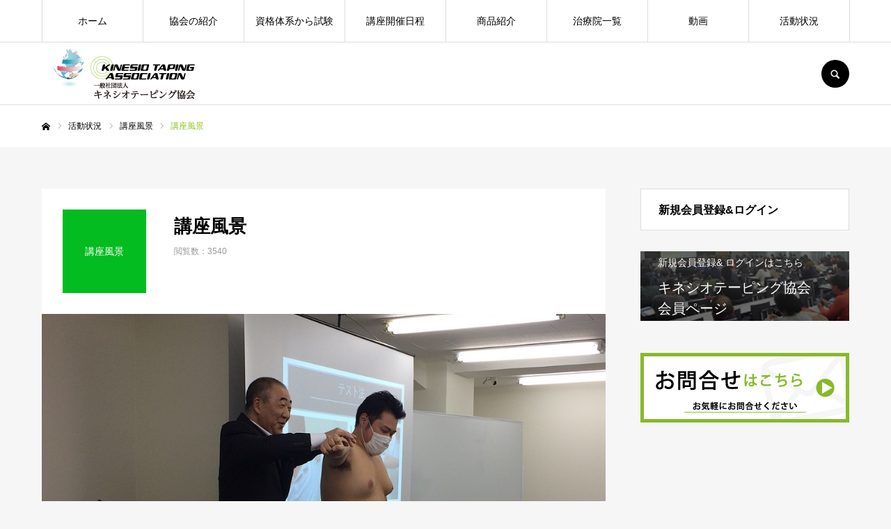

--- FILE ---
content_type: text/html; charset=UTF-8
request_url: https://www.kinesiotaping.jp/status/%E8%AC%9B%E5%BA%A7%E9%A2%A8%E6%99%AF/
body_size: 72086
content:
<!DOCTYPE html>
<html class="pc" lang="ja">
<head>
<meta charset="UTF-8">
<!--[if IE]><meta http-equiv="X-UA-Compatible" content="IE=edge"><![endif]-->
<meta name="viewport" content="width=device-width">
<meta name="format-detection" content="telephone=no">
<title>講座風景</title>
<meta name="description" content="キネシオテーピング協会ホームページです。ホーム、協会の紹介、試験、セミナー日程、商品紹介、治療院一覧、動画、活動報告、Kinesio Taping Association、キネシオテックス、加瀨建造会長、基礎講座、キネシオテーピング、キネシオテープ、資格取得">
<link rel="pingback" href="https://www.kinesiotaping.jp/wp/xmlrpc.php">
<meta name='robots' content='max-image-preview:large' />
<link rel="alternate" type="application/rss+xml" title="一般社団法人 キネシオテーピング協会 &raquo; フィード" href="https://www.kinesiotaping.jp/feed/" />
<link rel="alternate" type="application/rss+xml" title="一般社団法人 キネシオテーピング協会 &raquo; コメントフィード" href="https://www.kinesiotaping.jp/comments/feed/" />
<link rel="alternate" title="oEmbed (JSON)" type="application/json+oembed" href="https://www.kinesiotaping.jp/wp-json/oembed/1.0/embed?url=https%3A%2F%2Fwww.kinesiotaping.jp%2Fstatus%2F%25e8%25ac%259b%25e5%25ba%25a7%25e9%25a2%25a8%25e6%2599%25af%2F" />
<link rel="alternate" title="oEmbed (XML)" type="text/xml+oembed" href="https://www.kinesiotaping.jp/wp-json/oembed/1.0/embed?url=https%3A%2F%2Fwww.kinesiotaping.jp%2Fstatus%2F%25e8%25ac%259b%25e5%25ba%25a7%25e9%25a2%25a8%25e6%2599%25af%2F&#038;format=xml" />
		<!-- This site uses the Google Analytics by MonsterInsights plugin v7.17.0 - Using Analytics tracking - https://www.monsterinsights.com/ -->
		<!-- Note: MonsterInsights is not currently configured on this site. The site owner needs to authenticate with Google Analytics in the MonsterInsights settings panel. -->
					<!-- No UA code set -->
				<!-- / Google Analytics by MonsterInsights -->
		<style id='wp-img-auto-sizes-contain-inline-css' type='text/css'>
img:is([sizes=auto i],[sizes^="auto," i]){contain-intrinsic-size:3000px 1500px}
/*# sourceURL=wp-img-auto-sizes-contain-inline-css */
</style>
<link rel='stylesheet' id='style-css' href='https://www.kinesiotaping.jp/wp/wp-content/themes/every_tcd075/style.css?ver=2.3.1' type='text/css' media='all' />
<style id='wp-emoji-styles-inline-css' type='text/css'>

	img.wp-smiley, img.emoji {
		display: inline !important;
		border: none !important;
		box-shadow: none !important;
		height: 1em !important;
		width: 1em !important;
		margin: 0 0.07em !important;
		vertical-align: -0.1em !important;
		background: none !important;
		padding: 0 !important;
	}
/*# sourceURL=wp-emoji-styles-inline-css */
</style>
<style id='wp-block-library-inline-css' type='text/css'>
:root{--wp-block-synced-color:#7a00df;--wp-block-synced-color--rgb:122,0,223;--wp-bound-block-color:var(--wp-block-synced-color);--wp-editor-canvas-background:#ddd;--wp-admin-theme-color:#007cba;--wp-admin-theme-color--rgb:0,124,186;--wp-admin-theme-color-darker-10:#006ba1;--wp-admin-theme-color-darker-10--rgb:0,107,160.5;--wp-admin-theme-color-darker-20:#005a87;--wp-admin-theme-color-darker-20--rgb:0,90,135;--wp-admin-border-width-focus:2px}@media (min-resolution:192dpi){:root{--wp-admin-border-width-focus:1.5px}}.wp-element-button{cursor:pointer}:root .has-very-light-gray-background-color{background-color:#eee}:root .has-very-dark-gray-background-color{background-color:#313131}:root .has-very-light-gray-color{color:#eee}:root .has-very-dark-gray-color{color:#313131}:root .has-vivid-green-cyan-to-vivid-cyan-blue-gradient-background{background:linear-gradient(135deg,#00d084,#0693e3)}:root .has-purple-crush-gradient-background{background:linear-gradient(135deg,#34e2e4,#4721fb 50%,#ab1dfe)}:root .has-hazy-dawn-gradient-background{background:linear-gradient(135deg,#faaca8,#dad0ec)}:root .has-subdued-olive-gradient-background{background:linear-gradient(135deg,#fafae1,#67a671)}:root .has-atomic-cream-gradient-background{background:linear-gradient(135deg,#fdd79a,#004a59)}:root .has-nightshade-gradient-background{background:linear-gradient(135deg,#330968,#31cdcf)}:root .has-midnight-gradient-background{background:linear-gradient(135deg,#020381,#2874fc)}:root{--wp--preset--font-size--normal:16px;--wp--preset--font-size--huge:42px}.has-regular-font-size{font-size:1em}.has-larger-font-size{font-size:2.625em}.has-normal-font-size{font-size:var(--wp--preset--font-size--normal)}.has-huge-font-size{font-size:var(--wp--preset--font-size--huge)}.has-text-align-center{text-align:center}.has-text-align-left{text-align:left}.has-text-align-right{text-align:right}.has-fit-text{white-space:nowrap!important}#end-resizable-editor-section{display:none}.aligncenter{clear:both}.items-justified-left{justify-content:flex-start}.items-justified-center{justify-content:center}.items-justified-right{justify-content:flex-end}.items-justified-space-between{justify-content:space-between}.screen-reader-text{border:0;clip-path:inset(50%);height:1px;margin:-1px;overflow:hidden;padding:0;position:absolute;width:1px;word-wrap:normal!important}.screen-reader-text:focus{background-color:#ddd;clip-path:none;color:#444;display:block;font-size:1em;height:auto;left:5px;line-height:normal;padding:15px 23px 14px;text-decoration:none;top:5px;width:auto;z-index:100000}html :where(.has-border-color){border-style:solid}html :where([style*=border-top-color]){border-top-style:solid}html :where([style*=border-right-color]){border-right-style:solid}html :where([style*=border-bottom-color]){border-bottom-style:solid}html :where([style*=border-left-color]){border-left-style:solid}html :where([style*=border-width]){border-style:solid}html :where([style*=border-top-width]){border-top-style:solid}html :where([style*=border-right-width]){border-right-style:solid}html :where([style*=border-bottom-width]){border-bottom-style:solid}html :where([style*=border-left-width]){border-left-style:solid}html :where(img[class*=wp-image-]){height:auto;max-width:100%}:where(figure){margin:0 0 1em}html :where(.is-position-sticky){--wp-admin--admin-bar--position-offset:var(--wp-admin--admin-bar--height,0px)}@media screen and (max-width:600px){html :where(.is-position-sticky){--wp-admin--admin-bar--position-offset:0px}}

/*# sourceURL=wp-block-library-inline-css */
</style><style id='global-styles-inline-css' type='text/css'>
:root{--wp--preset--aspect-ratio--square: 1;--wp--preset--aspect-ratio--4-3: 4/3;--wp--preset--aspect-ratio--3-4: 3/4;--wp--preset--aspect-ratio--3-2: 3/2;--wp--preset--aspect-ratio--2-3: 2/3;--wp--preset--aspect-ratio--16-9: 16/9;--wp--preset--aspect-ratio--9-16: 9/16;--wp--preset--color--black: #000000;--wp--preset--color--cyan-bluish-gray: #abb8c3;--wp--preset--color--white: #ffffff;--wp--preset--color--pale-pink: #f78da7;--wp--preset--color--vivid-red: #cf2e2e;--wp--preset--color--luminous-vivid-orange: #ff6900;--wp--preset--color--luminous-vivid-amber: #fcb900;--wp--preset--color--light-green-cyan: #7bdcb5;--wp--preset--color--vivid-green-cyan: #00d084;--wp--preset--color--pale-cyan-blue: #8ed1fc;--wp--preset--color--vivid-cyan-blue: #0693e3;--wp--preset--color--vivid-purple: #9b51e0;--wp--preset--gradient--vivid-cyan-blue-to-vivid-purple: linear-gradient(135deg,rgb(6,147,227) 0%,rgb(155,81,224) 100%);--wp--preset--gradient--light-green-cyan-to-vivid-green-cyan: linear-gradient(135deg,rgb(122,220,180) 0%,rgb(0,208,130) 100%);--wp--preset--gradient--luminous-vivid-amber-to-luminous-vivid-orange: linear-gradient(135deg,rgb(252,185,0) 0%,rgb(255,105,0) 100%);--wp--preset--gradient--luminous-vivid-orange-to-vivid-red: linear-gradient(135deg,rgb(255,105,0) 0%,rgb(207,46,46) 100%);--wp--preset--gradient--very-light-gray-to-cyan-bluish-gray: linear-gradient(135deg,rgb(238,238,238) 0%,rgb(169,184,195) 100%);--wp--preset--gradient--cool-to-warm-spectrum: linear-gradient(135deg,rgb(74,234,220) 0%,rgb(151,120,209) 20%,rgb(207,42,186) 40%,rgb(238,44,130) 60%,rgb(251,105,98) 80%,rgb(254,248,76) 100%);--wp--preset--gradient--blush-light-purple: linear-gradient(135deg,rgb(255,206,236) 0%,rgb(152,150,240) 100%);--wp--preset--gradient--blush-bordeaux: linear-gradient(135deg,rgb(254,205,165) 0%,rgb(254,45,45) 50%,rgb(107,0,62) 100%);--wp--preset--gradient--luminous-dusk: linear-gradient(135deg,rgb(255,203,112) 0%,rgb(199,81,192) 50%,rgb(65,88,208) 100%);--wp--preset--gradient--pale-ocean: linear-gradient(135deg,rgb(255,245,203) 0%,rgb(182,227,212) 50%,rgb(51,167,181) 100%);--wp--preset--gradient--electric-grass: linear-gradient(135deg,rgb(202,248,128) 0%,rgb(113,206,126) 100%);--wp--preset--gradient--midnight: linear-gradient(135deg,rgb(2,3,129) 0%,rgb(40,116,252) 100%);--wp--preset--font-size--small: 13px;--wp--preset--font-size--medium: 20px;--wp--preset--font-size--large: 36px;--wp--preset--font-size--x-large: 42px;--wp--preset--spacing--20: 0.44rem;--wp--preset--spacing--30: 0.67rem;--wp--preset--spacing--40: 1rem;--wp--preset--spacing--50: 1.5rem;--wp--preset--spacing--60: 2.25rem;--wp--preset--spacing--70: 3.38rem;--wp--preset--spacing--80: 5.06rem;--wp--preset--shadow--natural: 6px 6px 9px rgba(0, 0, 0, 0.2);--wp--preset--shadow--deep: 12px 12px 50px rgba(0, 0, 0, 0.4);--wp--preset--shadow--sharp: 6px 6px 0px rgba(0, 0, 0, 0.2);--wp--preset--shadow--outlined: 6px 6px 0px -3px rgb(255, 255, 255), 6px 6px rgb(0, 0, 0);--wp--preset--shadow--crisp: 6px 6px 0px rgb(0, 0, 0);}:where(.is-layout-flex){gap: 0.5em;}:where(.is-layout-grid){gap: 0.5em;}body .is-layout-flex{display: flex;}.is-layout-flex{flex-wrap: wrap;align-items: center;}.is-layout-flex > :is(*, div){margin: 0;}body .is-layout-grid{display: grid;}.is-layout-grid > :is(*, div){margin: 0;}:where(.wp-block-columns.is-layout-flex){gap: 2em;}:where(.wp-block-columns.is-layout-grid){gap: 2em;}:where(.wp-block-post-template.is-layout-flex){gap: 1.25em;}:where(.wp-block-post-template.is-layout-grid){gap: 1.25em;}.has-black-color{color: var(--wp--preset--color--black) !important;}.has-cyan-bluish-gray-color{color: var(--wp--preset--color--cyan-bluish-gray) !important;}.has-white-color{color: var(--wp--preset--color--white) !important;}.has-pale-pink-color{color: var(--wp--preset--color--pale-pink) !important;}.has-vivid-red-color{color: var(--wp--preset--color--vivid-red) !important;}.has-luminous-vivid-orange-color{color: var(--wp--preset--color--luminous-vivid-orange) !important;}.has-luminous-vivid-amber-color{color: var(--wp--preset--color--luminous-vivid-amber) !important;}.has-light-green-cyan-color{color: var(--wp--preset--color--light-green-cyan) !important;}.has-vivid-green-cyan-color{color: var(--wp--preset--color--vivid-green-cyan) !important;}.has-pale-cyan-blue-color{color: var(--wp--preset--color--pale-cyan-blue) !important;}.has-vivid-cyan-blue-color{color: var(--wp--preset--color--vivid-cyan-blue) !important;}.has-vivid-purple-color{color: var(--wp--preset--color--vivid-purple) !important;}.has-black-background-color{background-color: var(--wp--preset--color--black) !important;}.has-cyan-bluish-gray-background-color{background-color: var(--wp--preset--color--cyan-bluish-gray) !important;}.has-white-background-color{background-color: var(--wp--preset--color--white) !important;}.has-pale-pink-background-color{background-color: var(--wp--preset--color--pale-pink) !important;}.has-vivid-red-background-color{background-color: var(--wp--preset--color--vivid-red) !important;}.has-luminous-vivid-orange-background-color{background-color: var(--wp--preset--color--luminous-vivid-orange) !important;}.has-luminous-vivid-amber-background-color{background-color: var(--wp--preset--color--luminous-vivid-amber) !important;}.has-light-green-cyan-background-color{background-color: var(--wp--preset--color--light-green-cyan) !important;}.has-vivid-green-cyan-background-color{background-color: var(--wp--preset--color--vivid-green-cyan) !important;}.has-pale-cyan-blue-background-color{background-color: var(--wp--preset--color--pale-cyan-blue) !important;}.has-vivid-cyan-blue-background-color{background-color: var(--wp--preset--color--vivid-cyan-blue) !important;}.has-vivid-purple-background-color{background-color: var(--wp--preset--color--vivid-purple) !important;}.has-black-border-color{border-color: var(--wp--preset--color--black) !important;}.has-cyan-bluish-gray-border-color{border-color: var(--wp--preset--color--cyan-bluish-gray) !important;}.has-white-border-color{border-color: var(--wp--preset--color--white) !important;}.has-pale-pink-border-color{border-color: var(--wp--preset--color--pale-pink) !important;}.has-vivid-red-border-color{border-color: var(--wp--preset--color--vivid-red) !important;}.has-luminous-vivid-orange-border-color{border-color: var(--wp--preset--color--luminous-vivid-orange) !important;}.has-luminous-vivid-amber-border-color{border-color: var(--wp--preset--color--luminous-vivid-amber) !important;}.has-light-green-cyan-border-color{border-color: var(--wp--preset--color--light-green-cyan) !important;}.has-vivid-green-cyan-border-color{border-color: var(--wp--preset--color--vivid-green-cyan) !important;}.has-pale-cyan-blue-border-color{border-color: var(--wp--preset--color--pale-cyan-blue) !important;}.has-vivid-cyan-blue-border-color{border-color: var(--wp--preset--color--vivid-cyan-blue) !important;}.has-vivid-purple-border-color{border-color: var(--wp--preset--color--vivid-purple) !important;}.has-vivid-cyan-blue-to-vivid-purple-gradient-background{background: var(--wp--preset--gradient--vivid-cyan-blue-to-vivid-purple) !important;}.has-light-green-cyan-to-vivid-green-cyan-gradient-background{background: var(--wp--preset--gradient--light-green-cyan-to-vivid-green-cyan) !important;}.has-luminous-vivid-amber-to-luminous-vivid-orange-gradient-background{background: var(--wp--preset--gradient--luminous-vivid-amber-to-luminous-vivid-orange) !important;}.has-luminous-vivid-orange-to-vivid-red-gradient-background{background: var(--wp--preset--gradient--luminous-vivid-orange-to-vivid-red) !important;}.has-very-light-gray-to-cyan-bluish-gray-gradient-background{background: var(--wp--preset--gradient--very-light-gray-to-cyan-bluish-gray) !important;}.has-cool-to-warm-spectrum-gradient-background{background: var(--wp--preset--gradient--cool-to-warm-spectrum) !important;}.has-blush-light-purple-gradient-background{background: var(--wp--preset--gradient--blush-light-purple) !important;}.has-blush-bordeaux-gradient-background{background: var(--wp--preset--gradient--blush-bordeaux) !important;}.has-luminous-dusk-gradient-background{background: var(--wp--preset--gradient--luminous-dusk) !important;}.has-pale-ocean-gradient-background{background: var(--wp--preset--gradient--pale-ocean) !important;}.has-electric-grass-gradient-background{background: var(--wp--preset--gradient--electric-grass) !important;}.has-midnight-gradient-background{background: var(--wp--preset--gradient--midnight) !important;}.has-small-font-size{font-size: var(--wp--preset--font-size--small) !important;}.has-medium-font-size{font-size: var(--wp--preset--font-size--medium) !important;}.has-large-font-size{font-size: var(--wp--preset--font-size--large) !important;}.has-x-large-font-size{font-size: var(--wp--preset--font-size--x-large) !important;}
/*# sourceURL=global-styles-inline-css */
</style>

<style id='classic-theme-styles-inline-css' type='text/css'>
/*! This file is auto-generated */
.wp-block-button__link{color:#fff;background-color:#32373c;border-radius:9999px;box-shadow:none;text-decoration:none;padding:calc(.667em + 2px) calc(1.333em + 2px);font-size:1.125em}.wp-block-file__button{background:#32373c;color:#fff;text-decoration:none}
/*# sourceURL=/wp-includes/css/classic-themes.min.css */
</style>
<link rel='stylesheet' id='liquid-blocks-css' href='https://www.kinesiotaping.jp/wp/wp-content/plugins/liquid-blocks/css/block.css?ver=1.1.0' type='text/css' media='all' />
<link rel='stylesheet' id='default-icon-styles-css' href='https://www.kinesiotaping.jp/wp/wp-content/plugins/svg-vector-icon-plugin/public/../admin/css/wordpress-svg-icon-plugin-style.min.css?ver=6.9' type='text/css' media='all' />
<link rel='stylesheet' id='tablepress-default-css' href='https://www.kinesiotaping.jp/wp/wp-content/plugins/tablepress/css/default.min.css?ver=1.12' type='text/css' media='all' />
<link rel='stylesheet' id='tablepress-responsive-tables-css' href='https://www.kinesiotaping.jp/wp/wp-content/plugins/tablepress-responsive-tables/css/tablepress-responsive.min.css?ver=1.7' type='text/css' media='all' />
<script type="text/javascript" src="https://www.kinesiotaping.jp/wp/wp-includes/js/jquery/jquery.min.js?ver=3.7.1" id="jquery-core-js"></script>
<script type="text/javascript" src="https://www.kinesiotaping.jp/wp/wp-includes/js/jquery/jquery-migrate.min.js?ver=3.4.1" id="jquery-migrate-js"></script>
<link rel="https://api.w.org/" href="https://www.kinesiotaping.jp/wp-json/" /><link rel="canonical" href="https://www.kinesiotaping.jp/status/%e8%ac%9b%e5%ba%a7%e9%a2%a8%e6%99%af/" />
<link rel='shortlink' href='https://www.kinesiotaping.jp/?p=3446' />

<link rel="stylesheet" href="https://www.kinesiotaping.jp/wp/wp-content/themes/every_tcd075/css/design-plus.css?ver=2.3.1">
<link rel="stylesheet" href="https://www.kinesiotaping.jp/wp/wp-content/themes/every_tcd075/css/sns-botton.css?ver=2.3.1">
<link rel="stylesheet" media="screen and (max-width:1210px)" href="https://www.kinesiotaping.jp/wp/wp-content/themes/every_tcd075/css/responsive.css?ver=2.3.1">
<link rel="stylesheet" media="screen and (max-width:1210px)" href="https://www.kinesiotaping.jp/wp/wp-content/themes/every_tcd075/css/footer-bar.css?ver=2.3.1">

<script src="https://www.kinesiotaping.jp/wp/wp-content/themes/every_tcd075/js/jquery.easing.1.4.js?ver=2.3.1"></script>
<script src="https://www.kinesiotaping.jp/wp/wp-content/themes/every_tcd075/js/jscript.js?ver=2.3.1"></script>
<script src="https://www.kinesiotaping.jp/wp/wp-content/themes/every_tcd075/js/comment.js?ver=2.3.1"></script>

<link rel="stylesheet" href="https://www.kinesiotaping.jp/wp/wp-content/themes/every_tcd075/js/simplebar.css?ver=2.3.1">
<script src="https://www.kinesiotaping.jp/wp/wp-content/themes/every_tcd075/js/simplebar.min.js?ver=2.3.1"></script>


<script src="https://www.kinesiotaping.jp/wp/wp-content/themes/every_tcd075/js/header_fix.js?ver=2.3.1"></script>

<style type="text/css">

body, input, textarea { font-family: Arial, "ヒラギノ角ゴ ProN W3", "Hiragino Kaku Gothic ProN", "メイリオ", Meiryo, sans-serif; }

.rich_font, .p-vertical { font-family: Arial, "ヒラギノ角ゴ ProN W3", "Hiragino Kaku Gothic ProN", "メイリオ", Meiryo, sans-serif; }

.rich_font_type1 { font-family: Arial, "ヒラギノ角ゴ ProN W3", "Hiragino Kaku Gothic ProN", "メイリオ", Meiryo, sans-serif; }
.rich_font_type2 { font-family: "Hiragino Sans", "ヒラギノ角ゴ ProN", "Hiragino Kaku Gothic ProN", "游ゴシック", YuGothic, "メイリオ", Meiryo, sans-serif; font-weight:500; }
.rich_font_type3 { font-family: "Times New Roman" , "游明朝" , "Yu Mincho" , "游明朝体" , "YuMincho" , "ヒラギノ明朝 Pro W3" , "Hiragino Mincho Pro" , "HiraMinProN-W3" , "HGS明朝E" , "ＭＳ Ｐ明朝" , "MS PMincho" , serif; font-weight:500; }

.post_content, #next_prev_post { font-family: Arial, "ヒラギノ角ゴ ProN W3", "Hiragino Kaku Gothic ProN", "メイリオ", Meiryo, sans-serif; }

#global_menu > ul > li > a { color:#000000; }
#global_menu > ul > li > a:after { background:#8ec31f; }
#global_menu ul ul a { color:#000000; background:#8ec31f; }
#global_menu ul ul a:hover { background:#c8d85b; }
#global_menu ul ul li.menu-item-has-children > a:before { color:#000000; }
#drawer_menu { background:#222222; }
#mobile_menu a { color:#ffffff; background:#222222; border-bottom:1px solid #444444; }
#mobile_menu li li a { color:#ffffff; background:#333333; }
#mobile_menu a:hover, #drawer_menu .close_button:hover, #mobile_menu .child_menu_button:hover { color:#ffffff; background:#8ec31f; }
#mobile_menu li li a:hover { color:#ffffff; }
.megamenu_recipe_category_list .headline { color:#8ec31f; font-size:18px; }
.megamenu_recipe_category_list .headline a { color:#8ec31f; }
.megamenu_blog_list .menu_area a:hover, .megamenu_blog_list .menu_area li.active a, .megamenu_blog_list .post_list { background:#e8e8e8; }
#header_search { background:rgba(0,0,0,0.7); }
#header_login, #header_logout { color:#000000; background:#eeeeee; }
#header_login:hover, #header_logout:hover { color:#ffffff; background:#8ec31f; }
#header_register { color:#ffffff; background:#054690; }
#header_register:hover { color:#ffffff; background:#1b5ba2; }
.footer_headline { color:#ffffff; }
.footer_menu ul li a { color:#ffffff; }
#footer_menu, #footer_category_menu, #footer_widget { border-color:rgba(255,255,255,0.3); }



.cat_id_35 { background:#ff7f00; }
.cat_id_35:hover { background:#fbc525; }
.cat_id_26 { background:#9622cc; }
.cat_id_26:hover { background:#fbc525; }
.cat_id_33 { background:#00e2ea; }
.cat_id_33:hover { background:#fbc525; }
.cat_id_28 { background:#ddb927; }
.cat_id_28:hover { background:#fbc525; }
.cat_id_27 { background:#3a4cea; }
.cat_id_27:hover { background:#fbc525; }
.cat_id_32 { background:#ff63ec; }
.cat_id_32:hover { background:#fbc525; }
.cat_id_29 { background:#f9135c; }
.cat_id_29:hover { background:#fbc525; }
.cat_id_30 { background:#afafaf; }
.cat_id_30:hover { background:#fbc525; }
.cat_id_34 { background:#f7a01d; }
.cat_id_34:hover { background:#fbc525; }
.cat_id_31 { background:#03bc1f; }
.cat_id_31:hover { background:#fbc525; }
.premium_icon { background:#bcab4a !important; }
.premium_icon:before { content:'\e911'; }
.index_blog .premium_icon, #post_list .premium_post .premium_icon, #related_post .premium_icon { background:#bcab4a !important; }
.index_blog .premium_icon:before, #post_list .premium_post .premium_icon:before, #related_post .premium_icon:before { content:'\e911'; }
#recipe_title_area .title { font-size:26px; }
#recipe_main_content, .recipe_material, .recipe_howto, .recipe_point, recipe_free { font-size:16px; }
#recipe_title_area .like_button { border-color:#d8085b; color:#d8085b; }
#recipe_title_area .like_button:before { color:#d8085b; }
#recipe_title_area .like_button:hover, #recipe_title_area .like_button.active, #recipe_title_area .like_message { background-color:#d8085b; }
#recipe_title_area .like_message:after { border-color:#d8085b transparent transparent transparent; }
#related_recipe .design_headline { font-size:20px; color:#000000; background:#ffffff; border-color:#dddddd; }
#related_recipe .design_headline:before { background:#000000; font-family:'headline_icon'; content:'\e90d'; font-size:23px; line-height:62px; }
@media screen and (max-width:1210px) {
  #related_recipe .design_headline:before { font-size:20px; line-height:47px; }
}
#related_recipe .design_headline:after { border-color:#000000 transparent transparent transparent; }
#related_recipe .recipe_list .title_area .title { font-size:16px; }
@media screen and (max-width:650px) {
  #recipe_title_area .title { font-size:20px; }
  #recipe_main_content, .recipe_material, .recipe_howto, .recipe_point, .recipe_free { font-size:14px; }
  #related_recipe .design_headline { font-size:16px; }
  #related_recipe .recipe_list .title_area .title { font-size:14px; }
}

.author_profile a.avatar img, .animate_image img, .animate_background .image, #recipe_archive .blur_image {
  width:100%; height:auto;
  -webkit-transition: transform  0.75s ease;
  transition: transform  0.75s ease;
}
.author_profile a.avatar:hover img, .animate_image:hover img, .animate_background:hover .image, #recipe_archive a:hover .blur_image {
  -webkit-transform: scale(1.2);
  transform: scale(1.2);
}




a { color:#000; }

a:hover, #header_logo a, #footer_logo a, #header_user_name .user_name, #comment_headline, .tcd_category_list a:hover, .tcd_category_list .child_menu_button:hover, .register_form_wrap .privacy_policy a, #my_account_edit #delete_account:hover, .widget_tab_post_list a:hover .date, #post_title_area .post_meta a:hover, #news_list a:hover .date,
  .recipe_list .title_area .title a:hover, .recipe_list .link:hover .title, .recipe_list .link:hover .post_meta, #post_list a:hover .title, #post_list a:hover .post_meta li, #recipe_archive a:hover .desc, .cf_data_list li a:hover, #footer_social_link li a:hover:before, #recipe_title_area .meta li a:hover, #recipe_image_slider .slick-arrow:hover:after, .recipe_slider_widget .slick-arrow:hover:before,
    #footer a:hover, .cardlink_title a:hover, #related_post .item a:hover, .comment a:hover, .comment_form_wrapper a:hover, #bread_crumb, #bread_crumb .last, #bread_crumb a:hover, #bread_crumb li.home a:hover:after, .author_profile a:hover, .author_profile .author_link li a:hover:before, #post_meta_bottom a:hover, .recipe_list .title_area .post_meta a:hover,
      #author_page_header .author_link li a:hover:before, #ranking_list_tab li.active a, .ranking_list a:hover .title, #author_list a:hover .title span, #searchform .submit_button:hover:before, .styled_post_list1 a:hover .title_area, .styled_post_list1 a:hover .date, .p-dropdown__title:hover:after, .p-dropdown__list li a:hover,
        #index_recipe_slider a:hover .title, #index_recipe_slider a:hover .post_meta, #index_recipe_slider .owl-nav button:hover span:after, .recipe_slider_widget .slick-arrow:hover:after, #about_faq_list dt:hover,#about_faq_list dt.active, #about_faq_list dt:hover:after,
          #menu_button:hover:before, .mobile #header_login:hover, .mobile #header_logout:hover, .mobile #header_search_button:hover:before, .styled_post_list1 .rank,
          	#next_prev_post a:hover:before, #next_prev_post a:hover, .form_wrap .headline, #my_account_header .name, #index_recipe_slider .title a:hover
  { color: #8ec31f; }

.pc #header_search_button:hover, #index_slider .search_button:hover input, #return_top a, #comment_tab li a:hover, #comment_tab li.active a, #comment_header #comment_closed p, #submit_comment:hover, #cancel_comment_reply a:hover,
  #recipe_image_slider .slick-dots button:hover::before, #recipe_image_slider .slick-dots .slick-active button::before, .form_wrap .submit input, .login_form_wrap #create_account, .register_form_wrap .register_form_header, .recipe_list2 .delete:hover,
    #wp-calendar #prev a:hover, #wp-calendar #next a:hover, #wp-calendar td a:hover, #p_readmore .button, .page_navi span.current, .page_navi a:hover, #post_pagination p, #post_pagination a:hover, .c-pw__btn:hover, #post_pagination a:hover
  { background-color: #8ec31f; }

.form_wrap .input_field:focus, #guest_info input:focus, #comment_textarea textarea:focus, .c-pw__box-input:focus, .page_navi span.current, .page_navi a:hover, #post_pagination p, #post_pagination a:hover
  { border-color: #8ec31f; }

#comment_tab li.active a:after, #comment_header #comment_closed p:after
  { border-color:#8ec31f transparent transparent transparent; }

.modal_wrap .close_modal_button:hover:before
  { color: #8ec31f !important; }

#header_logo a:hover, #footer_logo a:hover, .register_form_wrap .privacy_policy a:hover, .megamenu_recipe_category_list .headline a:hover
  { color: #e95412; }
#header_register:hover, #return_top a:hover, .form_wrap .submit input:hover, .login_form_wrap #create_account:hover, #p_readmore .button:hover
  { background-color: #e95412; }
.post_content a { color: #8ec31f; }
.post_content a:hover { color:#8ec31f; }

#header_user_name , #header_logout , #header_login {
display:none;
}

#recipe_category_list_widget-3 .widget_headline:before {
    content: '\e90a';
    font-size: 37px;
    line-height: 65px;
}
mark {
    font-style: normal; 
    font-weight: bold;
padding:1rem;
}

.wp-block-button a {
padding:1.5rem 3rem;
}
.wp-block-button a:hover {
background-color:rgba(142,195,31,0.5) !important;
color:#ffffff ;
}

.wp-block-buttons .wp-block-button {
display: block;
margin-bottom: 3rem !important;
}

.contact_tell , .contact_fax {
font-size:18px;

}
h4.price {
margin-bottom: 2.5rem;
    color: #8ec31f;
font-size:22px;
}

.wp-block-table.is-style-stripes {
border-bottom: none;
}
/*-----
メールフォーム
-----*/

#mail_form .wrap {
    display: flex;
    flex: 1;
    width:100%;
    border-top: 1px solid #cccccc ;
}

#mail_form .wrap div { 
padding:1.5rem 2rem;
}

#mail_form .wrap div:first-child { 
    font-weight: bold;
    min-width:25%;
    line-height: 3;
}

#mail_form .wrap input , #mail_form .wrap textarea , #mail_form .wrap select {
	box-sizing: border-box;
	padding: 0.5em;
	letter-spacing: 1px;
	border: 1px solid #cccccc;
	border-radius: 4px;
 background: #ededed;
}

input[type="text"] , textarea {
width:100%;
}

#mail_form .wrap div span.text {
    margin: 1rem 0;
display:block;
    font-size: 11px;
    line-height: 1.5;
    color: #222222;
}

#mail_form .mandatory {
 background:#8ec31f;
color:#ffffff;
padding:0.5rem;
margin-right: 1rem;
font-size:11px;
border-radius: 5px;
}
@media (min-width: 950px) {
.mw_wp_form_confirm #mail_form .wrap div:nth-child(2) {
padding-top:40px;
}
}
@media (max-width: 950px) {
#mail_form .wrap div:nth-child(2) {
padding-top:0px !important;
}
}
.form_btn {
margin-bottom: 50px;
text-align: center;
}

input[type="submit"]:hover {
opacity: 0.5;
}

.form_btn input:nth-child(2) {
 background:#e95412;
margin-left:1rem;
}

.conf_btn {
 background:#8ec31f;
color:#ffffff;
padding:1rem 2rem;
margin:0 auto;
border-radius: 5px;
border:none;
font-weight:bold;
cursor:pointer ;
}

.error {
padding-top:1rem;
}

@media (max-width: 950px) {
#mail_form .wrap {
    display: block;
}
}
.page_link {
    display: flex;
flex-wrap: wrap;
justify-content: space-around;
}
.page_link {
margin-left:0;
}

.page_link:after {
    content: "";
    display: block;
    width: 50%;  /* .boxに指定したwidthと同じ幅を指定する */
    height: 0;
}
.page_link li {
    list-style: none;
    border-bottom: 1px dotted #cccccc;
    padding-bottom:1rem;
    padding-top:1rem;
    font-weight: bold;
min-width:50%;
}

@media (max-width: 950px) {
.page_link li {
width:100%;
}
}

h3.tittle  {
  position: relative;
  padding: 1rem 0;
  border-bottom: 3px solid #8ec31f;
margin-bottom: 2.5rem;
color:#8ec31f;
}

h3.tittle:before {
  position: absolute;
  bottom: -3px;
  left: 0;
  width: 20%;
  height: 3px;
  content: '';
  background: #709918;
}
h4.sub_title {
  padding: 0.5rem 1rem;
  border-left: 3px solid #000;
font-size:16px;
margin-bottom: 1.5rem;
}

i {
padding-right:1rem;
}

/*-----
テーブル
-----*/

.graph tr:first-child td {
    background: #8ec31f !important;
    color: #ffffff;
text-align:center;
font-weight:bold;
}

.tablepress th {
    background: #8ec31f !important;
    color: #ffffff;
text-align:center;
font-weight:bold;
    border-left: 1px #ffffff solid;
}
.tablepress th:first-child {
    border-left: none;
}

.tablepress tbody tr:last-child {
border-bottom: 1px solid #cccccc;
}
.tablepress tbody td {
border-left: 1px solid #cccccc;
}
.tablepress tbody td img {
text-align: center;
}
.tablepress td:last-child {
border-right: 1px solid #cccccc;
}
.tablepress caption {
display:none;
}

.text_box {
  padding: 2rem;
  border: 1px solid #cccccc;
    background: #F2F2F2;
}

.text_box_white {
  padding: 2rem;
  border: 1px dotted #333333;
    background: #ffffff;
}
@media (max-width: 768px) {
.tablepress td:last-child {
    border-right: none;
}
.tablepress tbody tr:last-child {
    border-bottom: none;
}
}
 
/*-----
治療院一覧・3カラム
-----*/
.has-3-columns figure {
box-shadow:none;
position: relative;
margin-bottom: 2rem;
background-color: black;
display: inline-block;
}

.has-3-columns figure img {
opacity: 0.5; 
display: block;
}

.has-3-columns figure:hover {
opacity: 0.5 ;
transition: 0.3s ;
}

.has-3-columns figcaption {
    text-align: center;
    position: absolute;
    z-index: 999;
   top: 50%;
  left: 50%;
  transform: translateY(-50%) translateX(-50%);
  -webkit- transform: translateY(-50%) translateX(-50%);
  margin: auto;
font-size: 1rem;
width:100%;
}
.has-3-columns figcaption a , .is-style-shadow figcaption i {
color:#ffffff;
}
@media (max-width: 950px) {
.has-3-columns figcaption { 
font-size: 18px;
}
}
</style>


<script type="text/javascript">
jQuery(document).ready(function($){

  $('#recipe_image_slider').slick({
    infinite: true,
    dots: true,
    arrows: false,
    slidesToShow: 1,
    adaptiveHeight: false,
    pauseOnFocus: false,
    pauseOnHover: false,
    autoplay: true,
    easing: 'easeOutExpo',
    speed: 700,
    autoplaySpeed: 10000,
  });

  var base_slider = $('#recipe_image_slider');
  var base_slider_item = $('#recipe_image_slider .item');
  var slider_width = base_slider.width();
  var slider_height = slider_width*(9/16);
  base_slider.css('height',slider_height);
  base_slider_item.css('height',slider_height);
  $(window).on('resize',function(){
    slider_width = base_slider.width();
    slider_height = slider_width*(9/16);
    base_slider.css('height',slider_height);
    base_slider_item.css('height',slider_height);
  });

});
</script>
<script>
jQuery(function(){
   jQuery('a[href^="#"]').click(function() {
      var speed = 800;
      var href= jQuery(this).attr("href");
      var target = jQuery(href == "#" || href == "" ? 'html' : href);
      var position = target.offset().top;
      jQuery('body,html').animate({scrollTop:position}, speed, 'swing');
      return false;
   });
});

</script>

<link rel='stylesheet' id='slick-style-css' href='https://www.kinesiotaping.jp/wp/wp-content/themes/every_tcd075/js/slick.css?ver=1.0.0' type='text/css' media='all' />
</head>
<body id="body" class="wp-singular recipe-template-default single single-recipe postid-3446 wp-theme-every_tcd075 logout hide_desc_mobile use_header_fix header_fix_type2 guest">


<div id="container">

 <header id="header">

  <div id="header_inner">

   <div id="header_logo">
    
<h2 class="logo">
 <a href="https://www.kinesiotaping.jp/" title="一般社団法人 キネシオテーピング協会">
    <img class="pc_logo_image type1" src="https://www.kinesiotaping.jp/wp/wp-content/uploads/2021/01/logo_new.png?1768961208" alt="一般社団法人 キネシオテーピング協会" title="一般社団法人 キネシオテーピング協会" width="235" height="100" />
      <img class="mobile_logo_image" src="https://www.kinesiotaping.jp/wp/wp-content/uploads/2021/01/logo_m.png?1768961208" alt="一般社団法人 キネシオテーピング協会" title="一般社団法人 キネシオテーピング協会" width="139" height="50" />
   </a>
</h2>

       </div>

      <div id="header_button_area" class="clearfix">
        <a id="header_login" href="https://www.kinesiotaping.jp/?memberpage=login">会員ページへ</a>            <a id="header_search_button" href="#">SEARCH</a>   </div>
   
  </div>

    <a href="#" id="menu_button"><span>メニュー</span></a>
  <nav id="global_menu">
   <ul id="menu-%e3%83%a1%e3%83%8b%e3%83%a5%e3%83%bc" class="menu"><li id="menu-item-67" class="menu-item menu-item-type-custom menu-item-object-custom menu-item-home menu-item-67"><a href="https://www.kinesiotaping.jp/">ホーム</a></li>
<li id="menu-item-1171" class="menu-item menu-item-type-post_type menu-item-object-page menu-item-has-children menu-item-1171"><a href="https://www.kinesiotaping.jp/about_association/">協会の紹介</a>
<ul class="sub-menu">
	<li id="menu-item-1530" class="menu-item menu-item-type-post_type menu-item-object-page menu-item-1530"><a href="https://www.kinesiotaping.jp/about_association/details/">協会とは</a></li>
	<li id="menu-item-815" class="menu-item menu-item-type-post_type menu-item-object-page menu-item-815"><a href="https://www.kinesiotaping.jp/about_association/ryouhou/">療法について</a></li>
	<li id="menu-item-827" class="menu-item menu-item-type-post_type menu-item-object-page menu-item-827"><a href="https://www.kinesiotaping.jp/about_association/kouza/">講座情報</a></li>
</ul>
</li>
<li id="menu-item-584" class="menu-item menu-item-type-post_type menu-item-object-page menu-item-has-children menu-item-584"><a href="https://www.kinesiotaping.jp/study/">資格体系から試験</a>
<ul class="sub-menu">
	<li id="menu-item-832" class="menu-item menu-item-type-post_type menu-item-object-page menu-item-832"><a href="https://www.kinesiotaping.jp/study/description/">各資格説明</a></li>
	<li id="menu-item-833" class="menu-item menu-item-type-post_type menu-item-object-page menu-item-833"><a href="https://www.kinesiotaping.jp/study/schedule/">試験日程</a></li>
	<li id="menu-item-836" class="menu-item menu-item-type-post_type menu-item-object-page menu-item-836"><a href="https://www.kinesiotaping.jp/study/training/">養成講座</a></li>
</ul>
</li>
<li id="menu-item-385" class="menu-item menu-item-type-post_type menu-item-object-page menu-item-has-children menu-item-385"><a href="https://www.kinesiotaping.jp/schedule/">講座開催日程</a>
<ul class="sub-menu">
	<li id="menu-item-648" class="menu-item menu-item-type-post_type menu-item-object-page menu-item-648"><a href="https://www.kinesiotaping.jp/schedule/hokkaido/">北海道</a></li>
	<li id="menu-item-1253" class="menu-item menu-item-type-post_type menu-item-object-page menu-item-1253"><a href="https://www.kinesiotaping.jp/schedule/tohoku/">東北</a></li>
	<li id="menu-item-1280" class="menu-item menu-item-type-post_type menu-item-object-page menu-item-1280"><a href="https://www.kinesiotaping.jp/schedule/kanto/">関東</a></li>
	<li id="menu-item-650" class="menu-item menu-item-type-post_type menu-item-object-page menu-item-650"><a href="https://www.kinesiotaping.jp/schedule/tokai/">東海</a></li>
	<li id="menu-item-628" class="menu-item menu-item-type-post_type menu-item-object-page menu-item-628"><a href="https://www.kinesiotaping.jp/schedule/kansai/">関西</a></li>
	<li id="menu-item-646" class="menu-item menu-item-type-post_type menu-item-object-page menu-item-646"><a href="https://www.kinesiotaping.jp/schedule/chushikoku/">中国四国</a></li>
	<li id="menu-item-647" class="menu-item menu-item-type-post_type menu-item-object-page menu-item-647"><a href="https://www.kinesiotaping.jp/schedule/kyushu/">九州</a></li>
</ul>
</li>
<li id="menu-item-413" class="menu-item menu-item-type-post_type menu-item-object-page menu-item-has-children menu-item-413"><a href="https://www.kinesiotaping.jp/kinesio_tex/">商品紹介</a>
<ul class="sub-menu">
	<li id="menu-item-1836" class="menu-item menu-item-type-post_type menu-item-object-page menu-item-1836"><a href="https://www.kinesiotaping.jp/kinesio_tex/flow/">購入方法について</a></li>
	<li id="menu-item-1837" class="menu-item menu-item-type-post_type menu-item-object-page menu-item-1837"><a href="https://www.kinesiotaping.jp/kinesio_tex/tape/">テープ</a></li>
	<li id="menu-item-858" class="menu-item menu-item-type-post_type menu-item-object-page menu-item-858"><a href="https://www.kinesiotaping.jp/kinesio_tex/book/">書籍</a></li>
	<li id="menu-item-857" class="menu-item menu-item-type-post_type menu-item-object-page menu-item-857"><a href="https://www.kinesiotaping.jp/kinesio_tex/other/">その他（ハサミやT-シャツ、ポーチなど）</a></li>
</ul>
</li>
<li id="menu-item-111" class="menu-item menu-item-type-post_type menu-item-object-page menu-item-has-children menu-item-111"><a href="https://www.kinesiotaping.jp/chiryoin/">治療院一覧</a>
<ul class="sub-menu">
	<li id="menu-item-245" class="menu-item menu-item-type-post_type menu-item-object-page menu-item-245"><a href="https://www.kinesiotaping.jp/chiryoin/hokkaido/">北海道地区</a></li>
	<li id="menu-item-244" class="menu-item menu-item-type-post_type menu-item-object-page menu-item-244"><a href="https://www.kinesiotaping.jp/chiryoin/tohoku/">東北地区</a></li>
	<li id="menu-item-243" class="menu-item menu-item-type-post_type menu-item-object-page menu-item-243"><a href="https://www.kinesiotaping.jp/chiryoin/kanto/">関東地区</a></li>
	<li id="menu-item-242" class="menu-item menu-item-type-post_type menu-item-object-page menu-item-242"><a href="https://www.kinesiotaping.jp/chiryoin/tokai/">東海地区</a></li>
	<li id="menu-item-241" class="menu-item menu-item-type-post_type menu-item-object-page menu-item-241"><a href="https://www.kinesiotaping.jp/chiryoin/kansai/">関西地区</a></li>
	<li id="menu-item-240" class="menu-item menu-item-type-post_type menu-item-object-page menu-item-240"><a href="https://www.kinesiotaping.jp/chiryoin/chushikoku/">中国・四国地区</a></li>
	<li id="menu-item-239" class="menu-item menu-item-type-post_type menu-item-object-page menu-item-239"><a href="https://www.kinesiotaping.jp/chiryoin/kyushu/">九州地区</a></li>
</ul>
</li>
<li id="menu-item-923" class="menu-item menu-item-type-post_type menu-item-object-page menu-item-923"><a href="https://www.kinesiotaping.jp/movie/">動画</a></li>
<li id="menu-item-276" class="menu-item menu-item-type-post_type menu-item-object-page menu-item-has-children menu-item-276"><a href="https://www.kinesiotaping.jp/status/">活動状況</a>
<ul class="sub-menu">
	<li id="menu-item-277" class="menu-item menu-item-type-custom menu-item-object-custom menu-item-277"><a href="https://www.kinesiotaping.jp/status_category/status_cat1/">スポーツ分野</a></li>
	<li id="menu-item-278" class="menu-item menu-item-type-custom menu-item-object-custom menu-item-278"><a href="https://www.kinesiotaping.jp/status_category/status_cat2/">医療</a></li>
	<li id="menu-item-279" class="menu-item menu-item-type-custom menu-item-object-custom menu-item-279"><a href="https://www.kinesiotaping.jp/status_category/status_cat3/">加瀬名誉会長の活動</a></li>
	<li id="menu-item-280" class="menu-item menu-item-type-custom menu-item-object-custom menu-item-280"><a href="https://www.kinesiotaping.jp/status_category/status_cat4/">学術臨床大会</a></li>
	<li id="menu-item-281" class="menu-item menu-item-type-custom menu-item-object-custom menu-item-281"><a href="https://www.kinesiotaping.jp/status_category/status_cat5/">海外シンポジウム</a></li>
	<li id="menu-item-282" class="menu-item menu-item-type-custom menu-item-object-custom menu-item-282"><a href="https://www.kinesiotaping.jp/status_category/status_cat6/">講座風景</a></li>
	<li id="menu-item-283" class="menu-item menu-item-type-custom menu-item-object-custom menu-item-283"><a href="https://www.kinesiotaping.jp/status_category/status_cat7/">学校</a></li>
	<li id="menu-item-284" class="menu-item menu-item-type-custom menu-item-object-custom menu-item-284"><a href="https://www.kinesiotaping.jp/status_category/status_cat8/">ボランティア</a></li>
	<li id="menu-item-285" class="menu-item menu-item-type-custom menu-item-object-custom menu-item-285"><a href="https://www.kinesiotaping.jp/status_category/status_cat9/">犬・馬</a></li>
</ul>
</li>
</ul>  </nav>
  
    <div id="header_search">
   <form method="get" action="https://www.kinesiotaping.jp/">
    <div class="search_input"><input type="text" value="" name="s" placeholder="キーワードを入力してください" required /></div>
    <div class="search_button"><label for="header_search_submit_button">検索</label><input id="header_search_submit_button" type="submit" value="検索" /></div>
   </form>
  </div>
  
  
  
 </header>

 


<div id="bread_crumb">

<ul class="clearfix" itemscope itemtype="http://schema.org/BreadcrumbList">
 <li itemprop="itemListElement" itemscope itemtype="http://schema.org/ListItem" class="home"><a itemprop="item" href="https://www.kinesiotaping.jp/"><span itemprop="name">ホーム</span></a><meta itemprop="position" content="1"></li>
 <li itemprop="itemListElement" itemscope itemtype="http://schema.org/ListItem"><a itemprop="item" href="https://www.kinesiotaping.jp/status/"><span itemprop="name">活動状況</span></a><meta itemprop="position" content="2"></li>
  <li itemprop="itemListElement" itemscope itemtype="http://schema.org/ListItem" class="category">
  <a itemprop="item" href="https://www.kinesiotaping.jp/status_category/status_cat6/"><span itemprop="name">講座風景</span></a>
  <meta itemprop="position" content="3">
 </li>
   <li class="last" itemprop="itemListElement" itemscope itemtype="http://schema.org/ListItem"><span itemprop="name">講座風景</span><meta itemprop="position" content="5"></li>
</ul>

</div>

<div id="main_contents" class="clearfix">

 <div id="main_col" class="clearfix">

    <div id="recipe_main_content">
   <div id="recipe_title_area" class="clearfix">
        <a href="https://www.kinesiotaping.jp/status_category/status_cat6/" class="rich_font cat_id_31 parent_category"><span>講座風景</span></a>
        <div class="title_area">
     <h1 class="title rich_font entry-title">講座風景</h1>
     <ul class="meta clearfix">
                  <li class="post_view">閲覧数：3540</li>     </ul>
         </div>
   </div><!-- END #recipe_title_area -->
      <div id="recipe_image_slider_wrap">
    <div id="recipe_image_slider">
          <div class="item" style="background:url(https://www.kinesiotaping.jp/wp/wp-content/uploads/2021/10/IMG_1118-コピー.jpg) no-repeat center center; background-size:cover;"></div>
               <div class="item" style="background:url(https://www.kinesiotaping.jp/wp/wp-content/uploads/2021/10/DSC_0021-コピー.jpg) no-repeat center center; background-size:cover;"></div>
          <div class="item" style="background:url(https://www.kinesiotaping.jp/wp/wp-content/uploads/2021/10/DSC_0305-コピー.jpg) no-repeat center center; background-size:cover;"></div>
          <div class="item" style="background:url(https://www.kinesiotaping.jp/wp/wp-content/uploads/2021/10/DSC_0654-コピー.jpg) no-repeat center center; background-size:cover;"></div>
          <div class="item" style="background:url(https://www.kinesiotaping.jp/wp/wp-content/uploads/2021/10/DSC_0223.jpg) no-repeat center center; background-size:cover;"></div>
         </div><!-- END #recipe_image_slider -->
    <div id="recipe_image_slider_nav">
          <div class="item" style="background:url(https://www.kinesiotaping.jp/wp/wp-content/uploads/2021/10/DSC_0021-コピー-520x512.jpg) no-repeat center center; background-size:cover;"></div>
          <div class="item" style="background:url(https://www.kinesiotaping.jp/wp/wp-content/uploads/2021/10/DSC_0305-コピー-520x520.jpg) no-repeat center center; background-size:cover;"></div>
          <div class="item" style="background:url(https://www.kinesiotaping.jp/wp/wp-content/uploads/2021/10/DSC_0654-コピー-520x520.jpg) no-repeat center center; background-size:cover;"></div>
          <div class="item" style="background:url(https://www.kinesiotaping.jp/wp/wp-content/uploads/2021/10/DSC_0223-520x520.jpg) no-repeat center center; background-size:cover;"></div>
         </div><!-- END #recipe_image_slider_nav -->
   </div><!-- END #recipe_image_slider_wrap -->
               <div class="single_copy_title_url" id="single_copy_title_url_top">
    <button class="single_copy_title_url_btn" data-clipboard-text="講座風景 https://www.kinesiotaping.jp/status/%e8%ac%9b%e5%ba%a7%e9%a2%a8%e6%99%af/" data-clipboard-copied="記事のタイトルとURLをコピーしました">この記事のタイトルとURLをコピーする</button>
   </div>
         <div class="post_content clearfix">
    <p>講座の講師は協会認定指導員の資格を持った会員が担当します。</p>
<p>貼付時のポイントや秘訣を分かりやすく説明しますので初めての方でも安心して受講できます。</p>
<p>最初に受講できる「基礎講座」は毎年全国でおよそ1,000名の方が受講しております。</p>
<p>受講者は治療家や治療家を目指す学生はもとより、お子さんに貼りたい親御さんやご自身に貼りたい方など様々です。</p>
<p>経験や目的は様々ですが、講座が終わる頃には皆さんが基本的なキネシオテーピングを習得されています。</p>
<p>&nbsp;</p>
   </div>
     </div>

  

    <div id="next_prev_post" class="clearfix">
   <div class="item prev_post clearfix">
 <a class="animate_background" href="https://www.kinesiotaping.jp/status/%e3%83%9c%e3%83%a9%e3%83%b3%e3%83%86%e3%82%a3%e3%82%a2%e6%b4%bb%e5%8b%95/">
  <div class="image_wrap">
   <div class="image_wrap_inner">
    <div class="image" style="background:url(https://www.kinesiotaping.jp/wp/wp-content/uploads/2021/10/DSC_3708-コピー-250x250.jpg) no-repeat center center; background-size:cover;"></div>
   </div>
  </div>
  <div class="title_area">
   <p class="title"><span>ボランティア活動</span></p>
   <p class="nav">前の記事</p>
  </div>
 </a>
</div>
<div class="item next_post clearfix">
 <a class="animate_background" href="https://www.kinesiotaping.jp/status/%e7%8a%ac%e7%94%a8%e3%80%81%e9%a6%ac%e7%94%a8%e3%83%86%e3%83%bc%e3%83%94%e3%83%b3%e3%82%b0/">
  <div class="image_wrap">
   <div class="image_wrap_inner">
    <div class="image" style="background:url(https://www.kinesiotaping.jp/wp/wp-content/uploads/2021/10/画像4-2.jpg) no-repeat center center; background-size:cover;"></div>
   </div>
  </div>
  <div class="title_area">
   <p class="title"><span>犬用、馬用テーピング</span></p>
   <p class="nav">次の記事</p>
  </div>
 </a>
</div>
  </div>
  

    <div id="related_recipe">
   <h3 class="design_headline clearfix rich_font">関連情報</h3>
   <div class="recipe_list clearfix">
        <article class="item">
     <a class="link animate_background" href="https://www.kinesiotaping.jp/status/%e4%bd%93%e9%a8%93%e3%82%ad%e3%83%a3%e3%83%b3%e3%83%9a%e3%83%bc%e3%83%b3/">
      <div class="image_wrap">
              <div class="image" style="background:url(https://www.kinesiotaping.jp/wp/wp-content/uploads/2024/06/IMG_7130-520x480.jpg) no-repeat center center; background-size:cover;"></div>
      </div>
     </a>
     <div class="title_area">
      <h3 class="title"><a href="https://www.kinesiotaping.jp/status/%e4%bd%93%e9%a8%93%e3%82%ad%e3%83%a3%e3%83%b3%e3%83%9a%e3%83%bc%e3%83%b3/"><span>体験キャンペーン</span></a></h3>
      <p class="post_meta">閲覧数：3595</p>     </div>
    </article>
        <article class="item">
     <a class="link animate_background" href="https://www.kinesiotaping.jp/status/%e8%ac%9b%e5%ba%a7%e9%a2%a8%e6%99%af/">
      <div class="image_wrap">
              <div class="image" style="background:url(https://www.kinesiotaping.jp/wp/wp-content/uploads/2021/10/IMG_1118-コピー-520x520.jpg) no-repeat center center; background-size:cover;"></div>
      </div>
     </a>
     <div class="title_area">
      <h3 class="title"><a href="https://www.kinesiotaping.jp/status/%e8%ac%9b%e5%ba%a7%e9%a2%a8%e6%99%af/"><span>講座風景</span></a></h3>
      <p class="post_meta">閲覧数：3540</p>     </div>
    </article>
       </div><!-- END .recipe_list1 -->
    </div><!-- END #related_recipe -->
  

 </div><!-- END #main_col -->

 <div id="side_col">
<div class="widget_text widget_content clearfix widget_custom_html" id="custom_html-3">
<h3 class="widget_headline rich_font"><span>新規会員登録&#038;ログイン</span></h3><div class="textwidget custom-html-widget"><div class="widget_content clearfix tcd_banner_widget" id="tcd_banner_widget-5">
<a href="https://kinesiotaping.smartcore.jp/" target="_blank">
  <div class="title_area" style="color:#ffffff;">
		<span>新規会員登録&amp;	ログインはこちら</span>
      
      <h3 class="title rich_font_type3" style="font-size:20px;"><span>キネシオテーピング協会<br>会員ページ</span></h3>
   </div>
   
  <div class="image_wrap">
  <div class="image" style="background:url(https://www.kinesiotaping.jp/wp/wp-content/uploads/2021/01/member_bnr.png) no-repeat center center; background-size:cover;"></div>
 </div>
</a>

</div></div></div>
<div class="widget_content clearfix tcd_banner_widget" id="tcd_banner_widget-2">
<a class="link animate_background num1" href="https://www.kinesiotaping.jp/contact/">
   <div class="image_wrap">
  <div class="image" style="background:url(https://www.kinesiotaping.jp/wp/wp-content/uploads/2021/01/otoiawase.jpg) no-repeat center center; background-size:cover;"></div>
 </div>
</a>
</div>
</div>
</div><!-- END #main_contents -->


 <footer id="footer">

    <div id="footer_top" style="background:url(https://www.kinesiotaping.jp/wp/wp-content/uploads/2021/01/back_02.jpg) no-repeat center center; background-size:cover;">

   
   <div id="footer_top_inner" class="clearfix">

            <div id="footer_menu" class="footer_menu">
     <h3 class="footer_headline rich_font">メニュー</h3>
     <ul id="menu-%e3%83%a1%e3%83%8b%e3%83%a5%e3%83%bc-1" class="menu"><li class="menu-item menu-item-type-custom menu-item-object-custom menu-item-home menu-item-67"><a href="https://www.kinesiotaping.jp/">ホーム</a></li>
<li class="menu-item menu-item-type-post_type menu-item-object-page menu-item-1171"><a href="https://www.kinesiotaping.jp/about_association/">協会の紹介</a></li>
<li class="menu-item menu-item-type-post_type menu-item-object-page menu-item-584"><a href="https://www.kinesiotaping.jp/study/">資格体系から試験</a></li>
<li class="menu-item menu-item-type-post_type menu-item-object-page menu-item-385"><a href="https://www.kinesiotaping.jp/schedule/">講座開催日程</a></li>
<li class="menu-item menu-item-type-post_type menu-item-object-page menu-item-413"><a href="https://www.kinesiotaping.jp/kinesio_tex/">商品紹介</a></li>
<li class="menu-item menu-item-type-post_type menu-item-object-page menu-item-111"><a href="https://www.kinesiotaping.jp/chiryoin/">治療院一覧</a></li>
<li class="menu-item menu-item-type-post_type menu-item-object-page menu-item-923"><a href="https://www.kinesiotaping.jp/movie/">動画</a></li>
<li class="menu-item menu-item-type-post_type menu-item-object-page menu-item-276"><a href="https://www.kinesiotaping.jp/status/">活動状況</a></li>
</ul>    </div>
    
        <div id="footer_category_menu" class="footer_menu">
     <h3 class="footer_headline rich_font">活動状況</h3>
          <ul>
            <li><a href="https://www.kinesiotaping.jp/status_category/status_cat1/">スポーツ分野</a></li>
            <li><a href="https://www.kinesiotaping.jp/status_category/status_cat2/">医療</a></li>
            <li><a href="https://www.kinesiotaping.jp/status_category/status_cat3/">加瀬名誉会長の活動</a></li>
            <li><a href="https://www.kinesiotaping.jp/status_category/status_cat4/">学術臨床大会</a></li>
            <li><a href="https://www.kinesiotaping.jp/status_category/status_cat5/">海外シンポジウム</a></li>
            <li><a href="https://www.kinesiotaping.jp/status_category/status_cat6/">講座風景</a></li>
            <li><a href="https://www.kinesiotaping.jp/status_category/status_cat7/">学校</a></li>
            <li><a href="https://www.kinesiotaping.jp/status_category/status_cat8/">ボランティア</a></li>
            <li><a href="https://www.kinesiotaping.jp/status_category/status_cat9/">犬・馬</a></li>
            <li><a href="https://www.kinesiotaping.jp/status_category/status_cat10/">CKTI-E</a></li>
           </ul>
         </div>
    
    
   </div><!-- END #footer_top_inner -->
      <div id="widget_area_overlay" style="background:rgba(142,195,31,0.2);"></div>
     </div><!-- END #footer_top -->

  <div id="footer_bottom">

      <div id="footer_logo">
    
<h3 class="logo">
 <a href="https://www.kinesiotaping.jp/" title="一般社団法人 キネシオテーピング協会">
    <img class="pc_logo_image" src="https://www.kinesiotaping.jp/wp/wp-content/uploads/2021/01/logo_new.png?1768961209" alt="一般社団法人 キネシオテーピング協会" title="一般社団法人 キネシオテーピング協会" width="235" height="100" />
      <img class="mobile_logo_image" src="https://www.kinesiotaping.jp/wp/wp-content/uploads/2021/01/logo_new.png?1768961209" alt="一般社団法人 キネシオテーピング協会" title="一般社団法人 キネシオテーピング協会" width="235" height="100" />
   </a>
</h3>

       </div>

         <ul id="footer_social_link" class="clearfix">
    <li class="facebook"><a href="https://www.facebook.com/kinesiotaping.jp" rel="nofollow" target="_blank" title="Facebook"><span>Facebook</span></a></li>        <li class="insta"><a href="https://www.instagram.com/kinesiotapingjapan/" rel="nofollow" target="_blank" title="Instagram"><span>Instagram</span></a></li>        <li class="youtube"><a href="https://www.youtube.com/channel/UCmVU6YhgkTwfaGuYV6z9iQw" rel="nofollow" target="_blank" title="Youtube"><span>Youtube</span></a></li>        <li class="rss"><a href="https://www.kinesiotaping.jp/feed/" rel="nofollow" target="_blank" title="RSS"><span>RSS</span></a></li>   </ul>
   
  </div><!-- END #footer_bottom -->

  <div id="return_top">
   <a href="#body"><span>PAGE TOP</span></a>
  </div>

  <p id="copyright">Copyright© 2007 キネシオテーピング協会 Allrights</p>

 </footer>

 
</div><!-- #container -->

<div id="drawer_menu">
  <nav>
  <ul id="mobile_menu" class="menu"><li class="menu-item menu-item-type-custom menu-item-object-custom menu-item-home menu-item-67"><a href="https://www.kinesiotaping.jp/">ホーム</a></li>
<li class="menu-item menu-item-type-post_type menu-item-object-page menu-item-has-children menu-item-1171"><a href="https://www.kinesiotaping.jp/about_association/">協会の紹介</a>
<ul class="sub-menu">
	<li class="menu-item menu-item-type-post_type menu-item-object-page menu-item-1530"><a href="https://www.kinesiotaping.jp/about_association/details/">協会とは</a></li>
	<li class="menu-item menu-item-type-post_type menu-item-object-page menu-item-815"><a href="https://www.kinesiotaping.jp/about_association/ryouhou/">療法について</a></li>
	<li class="menu-item menu-item-type-post_type menu-item-object-page menu-item-827"><a href="https://www.kinesiotaping.jp/about_association/kouza/">講座情報</a></li>
</ul>
</li>
<li class="menu-item menu-item-type-post_type menu-item-object-page menu-item-has-children menu-item-584"><a href="https://www.kinesiotaping.jp/study/">資格体系から試験</a>
<ul class="sub-menu">
	<li class="menu-item menu-item-type-post_type menu-item-object-page menu-item-832"><a href="https://www.kinesiotaping.jp/study/description/">各資格説明</a></li>
	<li class="menu-item menu-item-type-post_type menu-item-object-page menu-item-833"><a href="https://www.kinesiotaping.jp/study/schedule/">試験日程</a></li>
	<li class="menu-item menu-item-type-post_type menu-item-object-page menu-item-836"><a href="https://www.kinesiotaping.jp/study/training/">養成講座</a></li>
</ul>
</li>
<li class="menu-item menu-item-type-post_type menu-item-object-page menu-item-has-children menu-item-385"><a href="https://www.kinesiotaping.jp/schedule/">講座開催日程</a>
<ul class="sub-menu">
	<li class="menu-item menu-item-type-post_type menu-item-object-page menu-item-648"><a href="https://www.kinesiotaping.jp/schedule/hokkaido/">北海道</a></li>
	<li class="menu-item menu-item-type-post_type menu-item-object-page menu-item-1253"><a href="https://www.kinesiotaping.jp/schedule/tohoku/">東北</a></li>
	<li class="menu-item menu-item-type-post_type menu-item-object-page menu-item-1280"><a href="https://www.kinesiotaping.jp/schedule/kanto/">関東</a></li>
	<li class="menu-item menu-item-type-post_type menu-item-object-page menu-item-650"><a href="https://www.kinesiotaping.jp/schedule/tokai/">東海</a></li>
	<li class="menu-item menu-item-type-post_type menu-item-object-page menu-item-628"><a href="https://www.kinesiotaping.jp/schedule/kansai/">関西</a></li>
	<li class="menu-item menu-item-type-post_type menu-item-object-page menu-item-646"><a href="https://www.kinesiotaping.jp/schedule/chushikoku/">中国四国</a></li>
	<li class="menu-item menu-item-type-post_type menu-item-object-page menu-item-647"><a href="https://www.kinesiotaping.jp/schedule/kyushu/">九州</a></li>
</ul>
</li>
<li class="menu-item menu-item-type-post_type menu-item-object-page menu-item-has-children menu-item-413"><a href="https://www.kinesiotaping.jp/kinesio_tex/">商品紹介</a>
<ul class="sub-menu">
	<li class="menu-item menu-item-type-post_type menu-item-object-page menu-item-1836"><a href="https://www.kinesiotaping.jp/kinesio_tex/flow/">購入方法について</a></li>
	<li class="menu-item menu-item-type-post_type menu-item-object-page menu-item-1837"><a href="https://www.kinesiotaping.jp/kinesio_tex/tape/">テープ</a></li>
	<li class="menu-item menu-item-type-post_type menu-item-object-page menu-item-858"><a href="https://www.kinesiotaping.jp/kinesio_tex/book/">書籍</a></li>
	<li class="menu-item menu-item-type-post_type menu-item-object-page menu-item-857"><a href="https://www.kinesiotaping.jp/kinesio_tex/other/">その他（ハサミやT-シャツ、ポーチなど）</a></li>
</ul>
</li>
<li class="menu-item menu-item-type-post_type menu-item-object-page menu-item-has-children menu-item-111"><a href="https://www.kinesiotaping.jp/chiryoin/">治療院一覧</a>
<ul class="sub-menu">
	<li class="menu-item menu-item-type-post_type menu-item-object-page menu-item-245"><a href="https://www.kinesiotaping.jp/chiryoin/hokkaido/">北海道地区</a></li>
	<li class="menu-item menu-item-type-post_type menu-item-object-page menu-item-244"><a href="https://www.kinesiotaping.jp/chiryoin/tohoku/">東北地区</a></li>
	<li class="menu-item menu-item-type-post_type menu-item-object-page menu-item-243"><a href="https://www.kinesiotaping.jp/chiryoin/kanto/">関東地区</a></li>
	<li class="menu-item menu-item-type-post_type menu-item-object-page menu-item-242"><a href="https://www.kinesiotaping.jp/chiryoin/tokai/">東海地区</a></li>
	<li class="menu-item menu-item-type-post_type menu-item-object-page menu-item-241"><a href="https://www.kinesiotaping.jp/chiryoin/kansai/">関西地区</a></li>
	<li class="menu-item menu-item-type-post_type menu-item-object-page menu-item-240"><a href="https://www.kinesiotaping.jp/chiryoin/chushikoku/">中国・四国地区</a></li>
	<li class="menu-item menu-item-type-post_type menu-item-object-page menu-item-239"><a href="https://www.kinesiotaping.jp/chiryoin/kyushu/">九州地区</a></li>
</ul>
</li>
<li class="menu-item menu-item-type-post_type menu-item-object-page menu-item-923"><a href="https://www.kinesiotaping.jp/movie/">動画</a></li>
<li class="menu-item menu-item-type-post_type menu-item-object-page menu-item-has-children menu-item-276"><a href="https://www.kinesiotaping.jp/status/">活動状況</a>
<ul class="sub-menu">
	<li class="menu-item menu-item-type-custom menu-item-object-custom menu-item-277"><a href="https://www.kinesiotaping.jp/status_category/status_cat1/">スポーツ分野</a></li>
	<li class="menu-item menu-item-type-custom menu-item-object-custom menu-item-278"><a href="https://www.kinesiotaping.jp/status_category/status_cat2/">医療</a></li>
	<li class="menu-item menu-item-type-custom menu-item-object-custom menu-item-279"><a href="https://www.kinesiotaping.jp/status_category/status_cat3/">加瀬名誉会長の活動</a></li>
	<li class="menu-item menu-item-type-custom menu-item-object-custom menu-item-280"><a href="https://www.kinesiotaping.jp/status_category/status_cat4/">学術臨床大会</a></li>
	<li class="menu-item menu-item-type-custom menu-item-object-custom menu-item-281"><a href="https://www.kinesiotaping.jp/status_category/status_cat5/">海外シンポジウム</a></li>
	<li class="menu-item menu-item-type-custom menu-item-object-custom menu-item-282"><a href="https://www.kinesiotaping.jp/status_category/status_cat6/">講座風景</a></li>
	<li class="menu-item menu-item-type-custom menu-item-object-custom menu-item-283"><a href="https://www.kinesiotaping.jp/status_category/status_cat7/">学校</a></li>
	<li class="menu-item menu-item-type-custom menu-item-object-custom menu-item-284"><a href="https://www.kinesiotaping.jp/status_category/status_cat8/">ボランティア</a></li>
	<li class="menu-item menu-item-type-custom menu-item-object-custom menu-item-285"><a href="https://www.kinesiotaping.jp/status_category/status_cat9/">犬・馬</a></li>
</ul>
</li>
</ul> </nav>
  <div id="mobile_banner">
   </div><!-- END #header_mobile_banner -->
</div>

<script>
jQuery(document).ready(function($){
  });
</script>


<script type="speculationrules">
{"prefetch":[{"source":"document","where":{"and":[{"href_matches":"/*"},{"not":{"href_matches":["/wp/wp-*.php","/wp/wp-admin/*","/wp/wp-content/uploads/*","/wp/wp-content/*","/wp/wp-content/plugins/*","/wp/wp-content/themes/every_tcd075/*","/*\\?(.+)"]}},{"not":{"selector_matches":"a[rel~=\"nofollow\"]"}},{"not":{"selector_matches":".no-prefetch, .no-prefetch a"}}]},"eagerness":"conservative"}]}
</script>
<div id="modal_overlay">
	<div class="login_form_wrap form_wrap modal_wrap" id="login_modal_wrap">
		<div class="login_form_area">
			<form id="js-modal-login-form" class="membership-form" action="https://www.kinesiotaping.jp/?memberpage=login" method="post">
				<h2 class="headline">ログイン</h2>
				<div class="email">
					<input class="input_field" type="email" name="log" value="" placeholder="メールアドレス" required>
				</div>
				<div class="password">
					<input class="input_field" type="password" name="pwd" value="" placeholder="パスワード" required>
				</div>
				<div class="remember"><label><input name="rememberme" type="checkbox" value="forever">ログイン情報を記憶する</label></div>
				<div class="submit">
					<input type="submit" value="ログイン">
					<input type="hidden" name="redirect_to" value="https://www.kinesiotaping.jp/status/%E8%AC%9B%E5%BA%A7%E9%A2%A8%E6%99%AF/">
				</div>
				<a id="lost_password" href="https://www.kinesiotaping.jp/?memberpage=reset_password">パスワードを忘れた場合</a>
			</form>
		</div>
		<a class="close_modal_button" href="#">CLOSE</a>
	</div>
	<div class="password_form_wrap form_wrap modal_wrap" id="password_modal_wrap">
		<div class="password_form_area">
			<form id="js-modal-reset-password-form" class="membership-form" action="https://www.kinesiotaping.jp/?memberpage=reset_password" method="post">
				<h2 class="headline">パスワード再設定</h2>
				<p>メールアドレスを入力してください。<br>
入力されたメールアドレスにパスワード再発行のメールをお送りします。</p>
				<div class="email">
					<input class="input_field" type="email" name="email" value="" placeholder="メールアドレス" required>
				</div>
				<div class="submit">
					<input type="submit" value="メールを送信する">
					<input type="hidden" name="nonce" value="5ae58f104d">
				</div>
			</form>
		</div>
		<a class="close_modal_button" href="#">CLOSE</a>
	</div>
</div>
<script type="text/javascript" src="https://www.kinesiotaping.jp/wp/wp-includes/js/comment-reply.min.js?ver=6.9" id="comment-reply-js" async="async" data-wp-strategy="async" fetchpriority="low"></script>
<script type="text/javascript" src="https://www.kinesiotaping.jp/wp/wp-content/plugins/coblocks/dist/js/coblocks-animation.js?ver=2.8.1" id="coblocks-animation-js"></script>
<script type="text/javascript" src="https://www.kinesiotaping.jp/wp/wp-includes/js/jquery/jquery.form.min.js?ver=4.3.0" id="jquery-form-js"></script>
<script type="text/javascript" id="tcd-membership-js-extra">
/* <![CDATA[ */
var TCD_MEMBERSHIP = {"ajax_url":"https://www.kinesiotaping.jp/wp/wp-admin/admin-ajax.php","ajax_error_message":"\u30a8\u30e9\u30fc\u304c\u767a\u751f\u3057\u307e\u3057\u305f\u3002\u3082\u3046\u4e00\u5ea6\u304a\u8a66\u3057\u304f\u3060\u3055\u3044\u3002","not_image_file":"\u753b\u50cf\u30d5\u30a1\u30a4\u30eb\u3092\u9078\u629e\u3057\u3066\u304f\u3060\u3055\u3044\u3002"};
//# sourceURL=tcd-membership-js-extra
/* ]]> */
</script>
<script type="text/javascript" src="https://www.kinesiotaping.jp/wp/wp-content/themes/every_tcd075/js/membership.js?ver=2.3.1" id="tcd-membership-js"></script>
<script type="text/javascript" src="https://www.kinesiotaping.jp/wp/wp-content/themes/every_tcd075/js/copy_title_url.js?ver=2.3.1" id="copy_title_url-js"></script>
<script type="text/javascript" src="https://www.kinesiotaping.jp/wp/wp-content/themes/every_tcd075/js/slick.min.js?ver=1.0.0" id="slick-script-js"></script>
<script id="wp-emoji-settings" type="application/json">
{"baseUrl":"https://s.w.org/images/core/emoji/17.0.2/72x72/","ext":".png","svgUrl":"https://s.w.org/images/core/emoji/17.0.2/svg/","svgExt":".svg","source":{"concatemoji":"https://www.kinesiotaping.jp/wp/wp-includes/js/wp-emoji-release.min.js?ver=6.9"}}
</script>
<script type="module">
/* <![CDATA[ */
/*! This file is auto-generated */
const a=JSON.parse(document.getElementById("wp-emoji-settings").textContent),o=(window._wpemojiSettings=a,"wpEmojiSettingsSupports"),s=["flag","emoji"];function i(e){try{var t={supportTests:e,timestamp:(new Date).valueOf()};sessionStorage.setItem(o,JSON.stringify(t))}catch(e){}}function c(e,t,n){e.clearRect(0,0,e.canvas.width,e.canvas.height),e.fillText(t,0,0);t=new Uint32Array(e.getImageData(0,0,e.canvas.width,e.canvas.height).data);e.clearRect(0,0,e.canvas.width,e.canvas.height),e.fillText(n,0,0);const a=new Uint32Array(e.getImageData(0,0,e.canvas.width,e.canvas.height).data);return t.every((e,t)=>e===a[t])}function p(e,t){e.clearRect(0,0,e.canvas.width,e.canvas.height),e.fillText(t,0,0);var n=e.getImageData(16,16,1,1);for(let e=0;e<n.data.length;e++)if(0!==n.data[e])return!1;return!0}function u(e,t,n,a){switch(t){case"flag":return n(e,"\ud83c\udff3\ufe0f\u200d\u26a7\ufe0f","\ud83c\udff3\ufe0f\u200b\u26a7\ufe0f")?!1:!n(e,"\ud83c\udde8\ud83c\uddf6","\ud83c\udde8\u200b\ud83c\uddf6")&&!n(e,"\ud83c\udff4\udb40\udc67\udb40\udc62\udb40\udc65\udb40\udc6e\udb40\udc67\udb40\udc7f","\ud83c\udff4\u200b\udb40\udc67\u200b\udb40\udc62\u200b\udb40\udc65\u200b\udb40\udc6e\u200b\udb40\udc67\u200b\udb40\udc7f");case"emoji":return!a(e,"\ud83e\u1fac8")}return!1}function f(e,t,n,a){let r;const o=(r="undefined"!=typeof WorkerGlobalScope&&self instanceof WorkerGlobalScope?new OffscreenCanvas(300,150):document.createElement("canvas")).getContext("2d",{willReadFrequently:!0}),s=(o.textBaseline="top",o.font="600 32px Arial",{});return e.forEach(e=>{s[e]=t(o,e,n,a)}),s}function r(e){var t=document.createElement("script");t.src=e,t.defer=!0,document.head.appendChild(t)}a.supports={everything:!0,everythingExceptFlag:!0},new Promise(t=>{let n=function(){try{var e=JSON.parse(sessionStorage.getItem(o));if("object"==typeof e&&"number"==typeof e.timestamp&&(new Date).valueOf()<e.timestamp+604800&&"object"==typeof e.supportTests)return e.supportTests}catch(e){}return null}();if(!n){if("undefined"!=typeof Worker&&"undefined"!=typeof OffscreenCanvas&&"undefined"!=typeof URL&&URL.createObjectURL&&"undefined"!=typeof Blob)try{var e="postMessage("+f.toString()+"("+[JSON.stringify(s),u.toString(),c.toString(),p.toString()].join(",")+"));",a=new Blob([e],{type:"text/javascript"});const r=new Worker(URL.createObjectURL(a),{name:"wpTestEmojiSupports"});return void(r.onmessage=e=>{i(n=e.data),r.terminate(),t(n)})}catch(e){}i(n=f(s,u,c,p))}t(n)}).then(e=>{for(const n in e)a.supports[n]=e[n],a.supports.everything=a.supports.everything&&a.supports[n],"flag"!==n&&(a.supports.everythingExceptFlag=a.supports.everythingExceptFlag&&a.supports[n]);var t;a.supports.everythingExceptFlag=a.supports.everythingExceptFlag&&!a.supports.flag,a.supports.everything||((t=a.source||{}).concatemoji?r(t.concatemoji):t.wpemoji&&t.twemoji&&(r(t.twemoji),r(t.wpemoji)))});
//# sourceURL=https://www.kinesiotaping.jp/wp/wp-includes/js/wp-emoji-loader.min.js
/* ]]> */
</script>
<script>
jQuery(function($) {
	jQuery.post('https://www.kinesiotaping.jp/wp/wp-admin/admin-ajax.php',{ action: 'views_count_up', post_id: 3446, nonce: 'ca85a63368'});
});
</script>
</body>
</html>

--- FILE ---
content_type: application/javascript
request_url: https://www.kinesiotaping.jp/wp/wp-content/themes/every_tcd075/js/membership.js?ver=2.3.1
body_size: 20652
content:
jQuery(function($){

	/**
	 * login, register form
	 */
	$('#header_login').on('click',function() {
		$('#modal_overlay').addClass('open');
		return false;
	});

	$('#header_register').on('click',function() {
		$('#modal_overlay').addClass('open');
		$('#register_modal_wrap').addClass('show');
		$('#login_modal_wrap').addClass('hide');
		return false;
	});

	$('.register_link').on('click',function() {
		if ($('#register_modal_wrap').length) {
			$('#modal_overlay').addClass('open');
			$('#register_modal_wrap').addClass('show');
			$('#login_modal_wrap').addClass('hide');
		} else {
			$('#modal_overlay').addClass('open');
		}
		return false;
	});

	$('#lost_password, #modal_overlay #lost_password').on('click',function() {
		if (!$(this).closest('#modal_overlay').length) {
			$('#modal_overlay').addClass('open');
		}
		$('#login_modal_wrap').addClass('hide');
		$('#password_modal_wrap').addClass('show');
		return false;
	});

	$('#create_account').on('click',function() {
		$('#login_modal_wrap').addClass('hide');
		$('#register_modal_wrap').addClass('show');
		return false;
	});

	$(document).on('click touchend', '#modal_overlay', function(event) {
		if ($(event.target).is('#modal_overlay, .close_modal_button')) {
			$('#modal_overlay').removeClass('open');
			$('#login_modal_wrap').removeClass('hide');
			$('#password_modal_wrap').removeClass('show');
			$('#register_modal_wrap').removeClass('show');
			$('#message_modal_wrap').removeClass('show');
			return false;
		}
	});

	/**
	 * フォームの確認メッセージ、重複送信対策
	 */
	$('form').on('submit.processing', function(){
		var $form = $(this);
		if ($form.hasClass('is-processing')) return false;

		if ($form.data('confirm')) {
			if (!window.confirm($form.data('confirm'))) {
				return false;
			}
		}

		$form.addClass('is-processing');
		if ($form.is('#edit-account-form, #delete-account-form')) {
			$('#edit-account-form, #delete-account-form').addClass('is-processing');
		}
	});

	/**
	 * モーダルのパスワード再設定のajax送信
	 */
	$('#js-modal-reset-password-form').on('submit', function(){
		var $form = $(this);

		// フォームデータ
		var fd = new FormData();
		$form.find(':input').not(':button, :submit').each(function(){
			fd.append(this.name, this.value);
		});

		// ajax送信フラグ
		fd.append('ajax_reset_password', 1);

		// 結果メッセージ削除
		$form.find('.ajax-result').slideUp(200, function(){
			$(this).remove();
		});

		// ajax送信
		$.ajax({
			url: $form.attr('action'),
			type: 'POST',
			data: fd,
			processData: false,
			contentType: false,
			complete: function() {
				$form.removeClass('is-processing');
			},
			success: function(data, textStatus, XMLHttpRequest) {
				if (data.success) {
					if (data.message) {
						$resultMessage = $('<div class="form-message ajax-result">'+data.message+'</div>').hide();
						$form.find('.email').before($resultMessage);
						$resultMessage.slideDown(500);
						$form.trigger('reset');
					}
				} else {
					if (data.error_message) {
						$resultMessage = $('<div class="form-error ajax-result">'+data.error_message+'</div>').hide();
						$form.find('.email').before($resultMessage);
						$resultMessage.slideDown(500);
					}
				}
			},
			error: function(XMLHttpRequest, textStatus, errorThrown) {
				$resultMessage = $('<div class="form-error ajax-result">'+TCD_MEMBERSHIP.ajaxSubmitError+'</div>').hide();
				$form.find('.email').before($resultMessage);
				$resultMessage.slideDown(500);
			}
		});

		return false;
	});

	/**
	 * プロフィール画像
	 */
	if ($('#edit-account-form .image_area').length) {
		var $image_area = $('#edit-account-form .image_area');
		var $profile_image_file = $image_area.find('[name="profile_image_file"]');
		var $profile_image_url = $image_area.find('[name="profile_image_url"]');
		var $uploaded_profile_image_url = $image_area.find('[name="uploaded_profile_image_url"]');
		var $image_current = $image_area.find('.image_current')
		var $image_bg = $image_area.find('.image_bg')
		var $upload_button = $image_area.find('.upload_button')
		var $delete_button = $image_area.find('.delete_button')

		// 画像開く
		$upload_button.on('click', function() {
			$profile_image_file.trigger('click');
			return false;
		});

		// 画像選択
		$profile_image_file.on('change', function() {
			if (this.files.length > 0) {
				if(!this.files[0].type.match(/^image\/(png|jpeg|gif)$/)) {
					showModalMessage(TCD_MEMBERSHIP.not_image_file);
					this.value = '';
					return false;
				}

				uploadImagePreview($image_current, this.files[0]);
				check_delete_button();
			}
		});
		// リロード対策
		$profile_image_file.trigger('change');

		// 画像削除
		$delete_button.on('click', function() {
			var replace_image_url;

			if ($profile_image_file.val()) {
				$profile_image_file.val('');
				$image_current.removeClass('has-upload-preview');

				if ($uploaded_profile_image_url.val()) {
					replace_image_url = $uploaded_profile_image_url.val();
				} else if ($profile_image_url.val()) {
					replace_image_url = $profile_image_url.val();
				}
			} else if ($uploaded_profile_image_url.val()) {
				$uploaded_profile_image_url.val('');

				if ($profile_image_url.val()) {
					replace_image_url = $profile_image_url.val();
				}
			} else if ($profile_image_url.val()) {
				$profile_image_url.val('');

				// 現画像削除フラグ追加
				$image_area.append('<input type="hidden" name="delete-image-profile_image" value="1">');
			}

			if (replace_image_url) {
				$image_current.css('background-image', 'url("' + replace_image_url + '")');
			} else {
				$image_current.attr('style', '');
			}

			check_delete_button();

			return false;
		});

		// 画像削除ボタン表示
		var check_delete_button = function() {
			if ($profile_image_file.val() || $uploaded_profile_image_url.val() || $profile_image_url.val()) {
				$image_bg.hide();
				$delete_button.show();
			} else {
				$image_bg.show();
				$delete_button.hide();
			}
		};
		check_delete_button();

		/**
		 * 画像プレビュー
		 * 参考 https://egashira.jp/image-resize-before-upload
		 */
		var uploadImagePreview = function($target, file) {
			$target = $($target);

			if (!$target.length || !file || !file.type.match(/^image\/(png|jpeg|gif)$/)) return;

			// 縮小する画像のサイズ
			var maxWidth = 300;
			var maxHeight = 300;
			var crop = 1;

			var img = new Image();
			var reader = new FileReader();

			reader.onload = function(e) {
				var data = this.result;

				img.onload = function() {
					var iw = img.naturalWidth, ih = img.naturalHeight;
					var width = iw, height = ih;
					var orientation;

					// JPEGの場合には、EXIFからOrientation（回転）情報を取得
					if (data.split(',')[0].match('jpeg')) {
						orientation = getOrientation(data);
					}
					// JPEG以外や、JPEGでもEXIFが無い場合などには、標準の値に設定
					orientation = orientation || 1;

					// 90度回転など、縦横が入れ替わる場合には事前に最大幅、高さを入れ替えておく
					if (orientation > 4) {
						var tmpMaxWidth = maxWidth;
						maxWidth = maxHeight;
						maxHeight = tmpMaxWidth;
					}

					// 縮小画像サイズ計算
					var cropWidth = 0, cropHeight = 0;
					if (width > maxWidth || height > maxHeight) {
						if (crop) {
							if (width >= maxWidth && height >= maxHeight) {
								if (height / width < maxHeight / maxWidth) {
									width = Math.round(width * maxHeight / height );
									height = maxHeight;
									cropSx = Math.floor( (width - maxWidth) / 2 );
									cropWidth = maxWidth;
									cropHeight = height;
								} else {
									height = Math.round(height * maxWidth / width );
									width = maxWidth;
									cropSy = Math.floor( (height - maxHeight) / 2 );
									cropWidth = width;
									cropHeight = maxHeight;
								}
							} else if (width > maxWidth) {
								cropWidth = maxWidth
								cropHeight = height;
							} else if (height > maxHeight) {
								cropWidth = width;
								cropHeight = maxHeight;
							}
						} else {
							var ratio = width/maxWidth;
							if (ratio <= height/maxHeight) {
								ratio = height/maxHeight;
							}

							width = Math.round(iw/ratio);
							height = Math.round(ih/ratio);
						}
					}

					var canvas = document.createElement('canvas');
					var ctx = canvas.getContext('2d');
					ctx.save();

					// EXIFのOrientation情報からCanvasを回転させておく
					transformCoordinate(canvas, width, height, orientation);

					// iPhoneのサブサンプリング問題の回避
					// see http://d.hatena.ne.jp/shinichitomita/20120927/1348726674
					var subsampled = detectSubsampling(img);
					if (subsampled) {
						iw /= 2;
						ih /= 2;
					}

					// Orientation聞かせながらタイルレンダリング
					var d = 1024; // size of tiling canvas
					var tmpCanvas = document.createElement('canvas');
					tmpCanvas.width = tmpCanvas.height = d;
					var tmpCtx = tmpCanvas.getContext('2d');
					var vertSquashRatio = detectVerticalSquash(img, iw, ih);
					var dw = Math.ceil(d * width / iw);
					var dh = Math.ceil(d * height / ih / vertSquashRatio);
					var sy = 0;
					var dy = 0;
					while (sy < ih) {
						var sx = 0;
						var dx = 0;
						while (sx < iw) {
							tmpCtx.clearRect(0, 0, d, d);
							tmpCtx.drawImage(img, -sx, -sy);
							// 何度もImageDataオブジェクトとCanvasの変換を行ってるけど、Orientation関連で仕方ない。本当はputImageDataであれば良いけどOrientation効かない
							var imageData = tmpCtx.getImageData(0, 0, d, d);
							var resampled = resampleHermite(imageData, d, d, dw, dh);
							ctx.drawImage(resampled, 0, 0, dw, dh, dx, dy, dw, dh);
							sx += d;
							dx += dw;
						}
						sy += d;
						dy += dh;
					}
					ctx.restore();

					var resizedSrc;

					// 切り抜き
					if (cropWidth && cropHeight) {
						var offsetX = Math.floor(canvas.width - cropWidth) / 2;
						var offsetY = Math.floor(canvas.height - cropHeight) / 2;

						// リサイズ後のcanvasから切り抜きしてtmpCanvasに張り付け
						var imageData = ctx.getImageData(offsetX, offsetY, cropWidth, cropHeight);
						tmpCanvas.width = cropWidth;
						tmpCanvas.height = cropHeight;
						tmpCtx.putImageData(imageData, 0, 0);

						canvas = ctx = null;

						// 切り抜き後のbase64形式の画像データ取得
						resizedSrc = tmpCtx.canvas.toDataURL('image/jpeg', 0.9);

						tmpCanvas = tmpCtx = null;
					} else {
						tmpCanvas = tmpCtx = null;

						// リサイズ後のbase64形式の画像データ取得
						resizedSrc = ctx.canvas.toDataURL('image/jpeg', 0.9);

						canvas = ctx = null;
					}

					// $targetの背景画像にセット
					$target.addClass('has-upload-preview').css('background-image', 'url("' + resizedSrc + '")');
				}
				img.src = data;
			}
			reader.readAsDataURL(file);

			// hermite filterかけてジャギーを削除する
			function resampleHermite(img, W, H, W2, H2){
				var canvas = document.createElement('canvas');
				canvas.width = W2;
				canvas.height = H2;
				var ctx = canvas.getContext('2d');
				var img2 = ctx.createImageData(W2, H2);
				var data = img.data;
				var data2 = img2.data;
				var ratio_w = W / W2;
				var ratio_h = H / H2;
				var ratio_w_half = Math.ceil(ratio_w/2);
				var ratio_h_half = Math.ceil(ratio_h/2);
				for(var j = 0; j < H2; j++){
					for(var i = 0; i < W2; i++){
						var x2 = (i + j*W2) * 4;
						var weight = 0;
						var weights = 0;
						var gx_r = 0, gx_g = 0, gx_b = 0, gx_a = 0;
						var center_y = (j + 0.5) * ratio_h;
						for(var yy = Math.floor(j * ratio_h); yy < (j + 1) * ratio_h; yy++){
							var dy = Math.abs(center_y - (yy + 0.5)) / ratio_h_half;
							var center_x = (i + 0.5) * ratio_w;
							var w0 = dy*dy;
							for(var xx = Math.floor(i * ratio_w); xx < (i + 1) * ratio_w; xx++){
								var dx = Math.abs(center_x - (xx + 0.5)) / ratio_w_half;
								var w = Math.sqrt(w0 + dx*dx);
								if(w >= -1 && w <= 1){
									weight = 2 * w*w*w - 3*w*w + 1;
									if(weight > 0){
										dx = 4*(xx + yy*W);
										gx_r += weight * data[dx];
										gx_g += weight * data[dx + 1];
										gx_b += weight * data[dx + 2];
										gx_a += weight * data[dx + 3];
										weights += weight;
									}
								}
							}
						}
						data2[x2]		 = gx_r / weights;
						data2[x2 + 1] = gx_g / weights;
						data2[x2 + 2] = gx_b / weights;
						data2[x2 + 3] = gx_a / weights;
					}
				}
				ctx.putImageData(img2, 0, 0);
				return canvas;
			};

			// JPEGのEXIFからOrientationのみを取得する
			function getOrientation(imgDataURL){
				var byteString = atob(imgDataURL.split(',')[1]);
				var orientaion = byteStringToOrientation(byteString);
				return orientaion;

				function byteStringToOrientation(img){
					var head = 0;
					var orientation;
					while (1){
						if (img.charCodeAt(head) == 255 & img.charCodeAt(head + 1) == 218) {break;}
						if (img.charCodeAt(head) == 255 & img.charCodeAt(head + 1) == 216) {
							head += 2;
						}
						else {
							var length = img.charCodeAt(head + 2) * 256 + img.charCodeAt(head + 3);
							var endPoint = head + length + 2;
							if (img.charCodeAt(head) == 255 & img.charCodeAt(head + 1) == 225) {
								var segment = img.slice(head, endPoint);
								var bigEndian = segment.charCodeAt(10) == 77;
								if (bigEndian) {
									var count = segment.charCodeAt(18) * 256 + segment.charCodeAt(19);
								} else {
									var count = segment.charCodeAt(18) + segment.charCodeAt(19) * 256;
								}
								for (var i=0;i<count;i++){
									var field = segment.slice(20 + 12 * i, 32 + 12 * i);
									if ((bigEndian && field.charCodeAt(1) == 18) || (!bigEndian && field.charCodeAt(0) == 18)) {
										orientation = bigEndian ? field.charCodeAt(9) : field.charCodeAt(8);
									}
								}
								break;
							}
							head = endPoint;
						}
						if (head > img.length){break;}
					}
					return orientation;
				}
			}

			// iPhoneのサブサンプリングを検出
			function detectSubsampling(img) {
				var iw = img.naturalWidth, ih = img.naturalHeight;
				if (iw * ih > 1024 * 1024) {
					var canvas = document.createElement('canvas');
					canvas.width = canvas.height = 1;
					var ctx = canvas.getContext('2d');
					ctx.drawImage(img, -iw + 1, 0);
					return ctx.getImageData(0, 0, 1, 1).data[3] === 0;
				} else {
					return false;
				}
			}

			// iPhoneの縦画像でひしゃげて表示される問題の回避
			function detectVerticalSquash(img, iw, ih) {
				var canvas = document.createElement('canvas');
				canvas.width = 1;
				canvas.height = ih;
				var ctx = canvas.getContext('2d');
				ctx.drawImage(img, 0, 0);
				var data = ctx.getImageData(0, 0, 1, ih).data;
				var sy = 0;
				var ey = ih;
				var py = ih;
				while (py > sy) {
					var alpha = data[(py - 1) * 4 + 3];
					if (alpha === 0) {
						ey = py;
					} else {
						sy = py;
					}
					py = (ey + sy) >> 1;
				}
				var ratio = (py / ih);
				return (ratio===0)?1:ratio;
			}

			function transformCoordinate(canvas, width, height, orientation) {
				if (orientation > 4) {
					canvas.width = height;
					canvas.height = width;
				} else {
					canvas.width = width;
					canvas.height = height;
				}
				var ctx = canvas.getContext('2d');
				switch (orientation) {
					case 2:
						// horizontal flip
						ctx.translate(width, 0);
						ctx.scale(-1, 1);
						break;
					case 3:
						// 180 rotate left
						ctx.translate(width, height);
						ctx.rotate(Math.PI);
						break;
					case 4:
						// vertical flip
						ctx.translate(0, height);
						ctx.scale(1, -1);
						break;
					case 5:
						// vertical flip + 90 rotate right
						ctx.rotate(0.5 * Math.PI);
						ctx.scale(1, -1);
						break;
					case 6:
						// 90 rotate right
						ctx.rotate(0.5 * Math.PI);
						ctx.translate(0, -height);
						break;
					case 7:
						// horizontal flip + 90 rotate right
						ctx.rotate(0.5 * Math.PI);
						ctx.translate(width, -height);
						ctx.scale(-1, 1);
						break;
					case 8:
						// 90 rotate left
						ctx.rotate(-0.5 * Math.PI);
						ctx.translate(-width, 0);
						break;
					default:
						break;
				}
			}
		};
	};

	/**
	 * my account page tab button
	 */
	$('#my_account_content_tab a').on('click',function() {
		$('#my_account_content_tab li').removeClass('active');
		$(this).parent('li').addClass('active');
		$('.my_account_content').hide();
		$($(this).attr('href')).show();
		return false;
	});

	/**
	 * my account tab activate by default hash
	 */
	var my_account_tab_hashes = ['#my_account_news', '#my_account_like', '#my_account_edit'];
	$.each(my_account_tab_hashes, function(i,v){
		if (v === location.hash) {
			var $findTab = $('#my_account_content_tab li a[href="'+v+'"]').not('.active');
			if ($findTab.length) {
				$('#my_account_content_tab li').removeClass('active');
				$findTab.parent('li').addClass('active');
				$('.my_account_content').hide();
				$(v).show();
			}
			return false;
		}
	});

	/**
	 * お気に入りクリック
	 */
	$('#recipe_main_content .like_button').on('click', function(){
		var $this = $(this);
		var post_id = $this.attr('data-post-id');
		if (!post_id) return false;
		if ($this.hasClass('is-ajaxing')) return false;

		$this.addClass('is-ajaxing').removeClass('clicked');

		// ajaxでお気に入り追加・削除
		$.ajax({
			url: TCD_MEMBERSHIP.ajax_url,
			type: 'POST',
			data: {
				action: 'toggle_like',
				post_id: post_id
			},
			success: function(data, textStatus, XMLHttpRequest) {
				$this.removeClass('is-ajaxing');
				if (data.result == 'added' || data.result == 'removed') {
					$this.addClass('clicked');
					$this.find('.like_label').text(data.like_label);
					setTimeout(function(){
						$this.removeClass('clicked');
						$this.find('.like_message').text(data.like_message);
					}, 3000);
				} else if (data.message) {
					alert(data.message);
				} else {
					alert(TCD_MEMBERSHIP.ajax_error_message);
				}
			},
			error: function(XMLHttpRequest, textStatus, errorThrown) {
				$this.removeClass('is-ajaxing');
				alert(TCD_MEMBERSHIP.ajax_error_message);
			}
		});

		return false;
	});

	/**
	 * マイページからのお気に入り削除
	 */
	$('.remove-like').on('click', function(){
		var $this = $(this);
		var post_id = $this.attr('data-post-id');
		if (!post_id) return false;
		if ($this.hasClass('is-ajaxing')) return false;

		$this.addClass('is-ajaxing');

		// ajaxでお気に入り追加・削除
		$.ajax({
			url: TCD_MEMBERSHIP.ajax_url,
			type: 'POST',
			data: {
				action: 'remove_like',
				post_id: post_id
			},
			success: function(data, textStatus, XMLHttpRequest) {
				$this.removeClass('is-ajaxing');
				if (data.result == 'removed') {
					$this.closest('.item').fadeOut(800, function(){
						$(this).remove();
					});
				} else if (data.message) {
					alert(data.message);
				} else {
					alert(TCD_MEMBERSHIP.ajax_error_message);
				}
			},
			error: function(XMLHttpRequest, textStatus, errorThrown) {
				$this.removeClass('is-ajaxing');
				alert(TCD_MEMBERSHIP.ajax_error_message);
			}
		});

		return false;
	});

	/**
	 * モーダルアラート表示
	 */
	var showModalMessage = function(msg) {
		if (!msg) return false;

		var $modalOverlay = $('#modal_overlay');
		if (!$modalOverlay.length) {
			$modalOverlay = $('<div id="modal_overlay"></div>').appendTo('body');
		}

		var $modalMessage = $('#modal_overlay #message_modal_wrap');
		if (!$modalMessage.length) {
			var html = '<div class="modal_wrap" id="message_modal_wrap">';
			html += '<div class="modal_contents"></div>';
			html += '<a class="close_modal_button" href="#">CLOSE</a>';
			html += '</div>';
			$modalMessage = $(html).appendTo($modalOverlay);
		}

		$modalMessage.find('.modal_contents').html(msg);
		$modalMessage.addClass('show');
		$('#login_modal_wrap').addClass('hide');
		$('#password_modal_wrap').removeClass('show');
		$('#register_modal_wrap').removeClass('show');
		$('#modal_overlay').addClass('open');
	};

	// モーダルアラート自動表示
	if (TCD_MEMBERSHIP.auto_modal_message) {
		showModalMessage(TCD_MEMBERSHIP.auto_modal_message);

		// urlの「?message=???」を削除して差し替え
		if (location.href.indexOf('message=') > -1) {
			var repUrl = location.href;
			repUrl = repUrl.replace(/&?message=[^&]*&?/, '&');
			repUrl = repUrl.replace(/\?&+/,'?').replace(/&+$/,'').replace(/\?$/,'');

			window.history.replaceState(null, null, repUrl);
		}
	}

});
